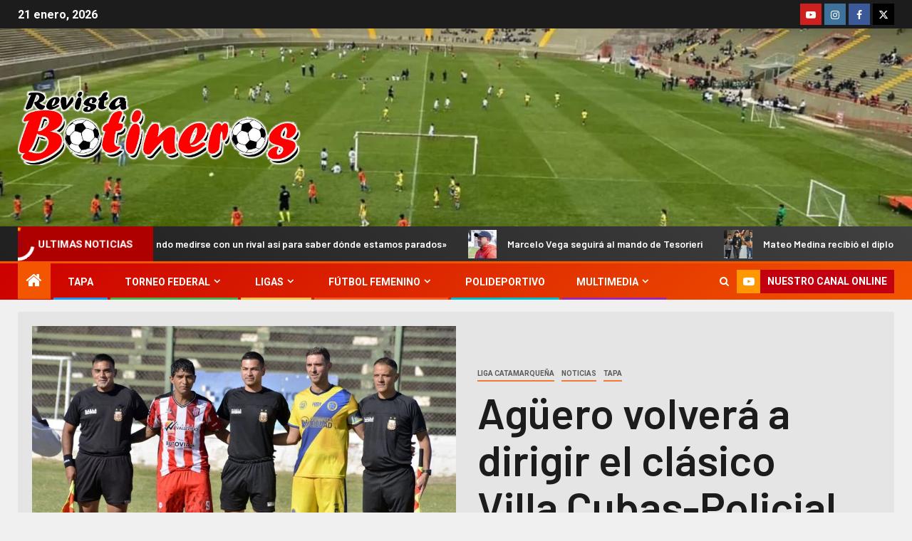

--- FILE ---
content_type: text/html; charset=UTF-8
request_url: https://revistabotineros.com/noticias/aguero-volvera-a-dirigir-el-clasico-villa-cubas-policial/
body_size: 26344
content:
    <!doctype html>
<html lang="es">
    <head>
        <meta charset="UTF-8">
        <meta name="viewport" content="width=device-width, initial-scale=1">
        <link rel="profile" href="http://gmpg.org/xfn/11">

        <title>Agüero volverá a dirigir el clásico Villa Cubas-Policial &#8211; Botineros</title>
<meta name='robots' content='max-image-preview:large' />

<!-- Open Graph Meta Tags generated by Blog2Social 873 - https://www.blog2social.com -->
<meta property="og:title" content="Agüero volverá a dirigir el clásico Villa Cubas-Policial"/>
<meta property="og:description" content="Un premio a un buen árbitro que hizo una buena actuación en la temporada, se trata de Andrés Agüero que será el encargado de impartir justicia en el Villa "/>
<meta property="og:url" content="/noticias/aguero-volvera-a-dirigir-el-clasico-villa-cubas-policial/"/>
<meta property="og:image" content="https://revistabotineros.com/wp-content/uploads/2022/07/policial-villa-cubas-andres-aguero-2022-sacco-vica-lujan.jpg"/>
<meta property="og:image:width" content="816" />
<meta property="og:image:height" content="540" />
<meta property="og:type" content="article"/>
<meta property="og:article:published_time" content="2022-07-10 13:07:06"/>
<meta property="og:article:modified_time" content="2022-07-10 13:07:06"/>
<!-- Open Graph Meta Tags generated by Blog2Social 873 - https://www.blog2social.com -->

<!-- Twitter Card generated by Blog2Social 873 - https://www.blog2social.com -->
<meta name="twitter:card" content="summary">
<meta name="twitter:title" content="Agüero volverá a dirigir el clásico Villa Cubas-Policial"/>
<meta name="twitter:description" content="Un premio a un buen árbitro que hizo una buena actuación en la temporada, se trata de Andrés Agüero que será el encargado de impartir justicia en el Villa "/>
<meta name="twitter:image" content="https://revistabotineros.com/wp-content/uploads/2022/07/policial-villa-cubas-andres-aguero-2022-sacco-vica-lujan.jpg"/>
<!-- Twitter Card generated by Blog2Social 873 - https://www.blog2social.com -->
<meta name="author" content="c1541387"/>
<link rel='dns-prefetch' href='//fonts.googleapis.com' />
<link rel="alternate" type="application/rss+xml" title="Botineros &raquo; Feed" href="https://revistabotineros.com/feed/" />
<link rel="alternate" type="application/rss+xml" title="Botineros &raquo; Feed de los comentarios" href="https://revistabotineros.com/comments/feed/" />
<link rel="alternate" title="oEmbed (JSON)" type="application/json+oembed" href="https://revistabotineros.com/wp-json/oembed/1.0/embed?url=https%3A%2F%2Frevistabotineros.com%2Fnoticias%2Faguero-volvera-a-dirigir-el-clasico-villa-cubas-policial%2F" />
<link rel="alternate" title="oEmbed (XML)" type="text/xml+oembed" href="https://revistabotineros.com/wp-json/oembed/1.0/embed?url=https%3A%2F%2Frevistabotineros.com%2Fnoticias%2Faguero-volvera-a-dirigir-el-clasico-villa-cubas-policial%2F&#038;format=xml" />
<style id='wp-img-auto-sizes-contain-inline-css' type='text/css'>
img:is([sizes=auto i],[sizes^="auto," i]){contain-intrinsic-size:3000px 1500px}
/*# sourceURL=wp-img-auto-sizes-contain-inline-css */
</style>

<style id='wp-emoji-styles-inline-css' type='text/css'>

	img.wp-smiley, img.emoji {
		display: inline !important;
		border: none !important;
		box-shadow: none !important;
		height: 1em !important;
		width: 1em !important;
		margin: 0 0.07em !important;
		vertical-align: -0.1em !important;
		background: none !important;
		padding: 0 !important;
	}
/*# sourceURL=wp-emoji-styles-inline-css */
</style>
<link rel='stylesheet' id='wp-block-library-css' href='https://revistabotineros.com/wp-includes/css/dist/block-library/style.min.css?ver=6.9' type='text/css' media='all' />
<style id='wp-block-library-theme-inline-css' type='text/css'>
.wp-block-audio :where(figcaption){color:#555;font-size:13px;text-align:center}.is-dark-theme .wp-block-audio :where(figcaption){color:#ffffffa6}.wp-block-audio{margin:0 0 1em}.wp-block-code{border:1px solid #ccc;border-radius:4px;font-family:Menlo,Consolas,monaco,monospace;padding:.8em 1em}.wp-block-embed :where(figcaption){color:#555;font-size:13px;text-align:center}.is-dark-theme .wp-block-embed :where(figcaption){color:#ffffffa6}.wp-block-embed{margin:0 0 1em}.blocks-gallery-caption{color:#555;font-size:13px;text-align:center}.is-dark-theme .blocks-gallery-caption{color:#ffffffa6}:root :where(.wp-block-image figcaption){color:#555;font-size:13px;text-align:center}.is-dark-theme :root :where(.wp-block-image figcaption){color:#ffffffa6}.wp-block-image{margin:0 0 1em}.wp-block-pullquote{border-bottom:4px solid;border-top:4px solid;color:currentColor;margin-bottom:1.75em}.wp-block-pullquote :where(cite),.wp-block-pullquote :where(footer),.wp-block-pullquote__citation{color:currentColor;font-size:.8125em;font-style:normal;text-transform:uppercase}.wp-block-quote{border-left:.25em solid;margin:0 0 1.75em;padding-left:1em}.wp-block-quote cite,.wp-block-quote footer{color:currentColor;font-size:.8125em;font-style:normal;position:relative}.wp-block-quote:where(.has-text-align-right){border-left:none;border-right:.25em solid;padding-left:0;padding-right:1em}.wp-block-quote:where(.has-text-align-center){border:none;padding-left:0}.wp-block-quote.is-large,.wp-block-quote.is-style-large,.wp-block-quote:where(.is-style-plain){border:none}.wp-block-search .wp-block-search__label{font-weight:700}.wp-block-search__button{border:1px solid #ccc;padding:.375em .625em}:where(.wp-block-group.has-background){padding:1.25em 2.375em}.wp-block-separator.has-css-opacity{opacity:.4}.wp-block-separator{border:none;border-bottom:2px solid;margin-left:auto;margin-right:auto}.wp-block-separator.has-alpha-channel-opacity{opacity:1}.wp-block-separator:not(.is-style-wide):not(.is-style-dots){width:100px}.wp-block-separator.has-background:not(.is-style-dots){border-bottom:none;height:1px}.wp-block-separator.has-background:not(.is-style-wide):not(.is-style-dots){height:2px}.wp-block-table{margin:0 0 1em}.wp-block-table td,.wp-block-table th{word-break:normal}.wp-block-table :where(figcaption){color:#555;font-size:13px;text-align:center}.is-dark-theme .wp-block-table :where(figcaption){color:#ffffffa6}.wp-block-video :where(figcaption){color:#555;font-size:13px;text-align:center}.is-dark-theme .wp-block-video :where(figcaption){color:#ffffffa6}.wp-block-video{margin:0 0 1em}:root :where(.wp-block-template-part.has-background){margin-bottom:0;margin-top:0;padding:1.25em 2.375em}
/*# sourceURL=/wp-includes/css/dist/block-library/theme.min.css */
</style>
<style id='global-styles-inline-css' type='text/css'>
:root{--wp--preset--aspect-ratio--square: 1;--wp--preset--aspect-ratio--4-3: 4/3;--wp--preset--aspect-ratio--3-4: 3/4;--wp--preset--aspect-ratio--3-2: 3/2;--wp--preset--aspect-ratio--2-3: 2/3;--wp--preset--aspect-ratio--16-9: 16/9;--wp--preset--aspect-ratio--9-16: 9/16;--wp--preset--color--black: #000000;--wp--preset--color--cyan-bluish-gray: #abb8c3;--wp--preset--color--white: #ffffff;--wp--preset--color--pale-pink: #f78da7;--wp--preset--color--vivid-red: #cf2e2e;--wp--preset--color--luminous-vivid-orange: #ff6900;--wp--preset--color--luminous-vivid-amber: #fcb900;--wp--preset--color--light-green-cyan: #7bdcb5;--wp--preset--color--vivid-green-cyan: #00d084;--wp--preset--color--pale-cyan-blue: #8ed1fc;--wp--preset--color--vivid-cyan-blue: #0693e3;--wp--preset--color--vivid-purple: #9b51e0;--wp--preset--gradient--vivid-cyan-blue-to-vivid-purple: linear-gradient(135deg,rgb(6,147,227) 0%,rgb(155,81,224) 100%);--wp--preset--gradient--light-green-cyan-to-vivid-green-cyan: linear-gradient(135deg,rgb(122,220,180) 0%,rgb(0,208,130) 100%);--wp--preset--gradient--luminous-vivid-amber-to-luminous-vivid-orange: linear-gradient(135deg,rgb(252,185,0) 0%,rgb(255,105,0) 100%);--wp--preset--gradient--luminous-vivid-orange-to-vivid-red: linear-gradient(135deg,rgb(255,105,0) 0%,rgb(207,46,46) 100%);--wp--preset--gradient--very-light-gray-to-cyan-bluish-gray: linear-gradient(135deg,rgb(238,238,238) 0%,rgb(169,184,195) 100%);--wp--preset--gradient--cool-to-warm-spectrum: linear-gradient(135deg,rgb(74,234,220) 0%,rgb(151,120,209) 20%,rgb(207,42,186) 40%,rgb(238,44,130) 60%,rgb(251,105,98) 80%,rgb(254,248,76) 100%);--wp--preset--gradient--blush-light-purple: linear-gradient(135deg,rgb(255,206,236) 0%,rgb(152,150,240) 100%);--wp--preset--gradient--blush-bordeaux: linear-gradient(135deg,rgb(254,205,165) 0%,rgb(254,45,45) 50%,rgb(107,0,62) 100%);--wp--preset--gradient--luminous-dusk: linear-gradient(135deg,rgb(255,203,112) 0%,rgb(199,81,192) 50%,rgb(65,88,208) 100%);--wp--preset--gradient--pale-ocean: linear-gradient(135deg,rgb(255,245,203) 0%,rgb(182,227,212) 50%,rgb(51,167,181) 100%);--wp--preset--gradient--electric-grass: linear-gradient(135deg,rgb(202,248,128) 0%,rgb(113,206,126) 100%);--wp--preset--gradient--midnight: linear-gradient(135deg,rgb(2,3,129) 0%,rgb(40,116,252) 100%);--wp--preset--font-size--small: 13px;--wp--preset--font-size--medium: 20px;--wp--preset--font-size--large: 36px;--wp--preset--font-size--x-large: 42px;--wp--preset--spacing--20: 0.44rem;--wp--preset--spacing--30: 0.67rem;--wp--preset--spacing--40: 1rem;--wp--preset--spacing--50: 1.5rem;--wp--preset--spacing--60: 2.25rem;--wp--preset--spacing--70: 3.38rem;--wp--preset--spacing--80: 5.06rem;--wp--preset--shadow--natural: 6px 6px 9px rgba(0, 0, 0, 0.2);--wp--preset--shadow--deep: 12px 12px 50px rgba(0, 0, 0, 0.4);--wp--preset--shadow--sharp: 6px 6px 0px rgba(0, 0, 0, 0.2);--wp--preset--shadow--outlined: 6px 6px 0px -3px rgb(255, 255, 255), 6px 6px rgb(0, 0, 0);--wp--preset--shadow--crisp: 6px 6px 0px rgb(0, 0, 0);}:root { --wp--style--global--content-size: 805px;--wp--style--global--wide-size: 1500px; }:where(body) { margin: 0; }.wp-site-blocks > .alignleft { float: left; margin-right: 2em; }.wp-site-blocks > .alignright { float: right; margin-left: 2em; }.wp-site-blocks > .aligncenter { justify-content: center; margin-left: auto; margin-right: auto; }:where(.wp-site-blocks) > * { margin-block-start: 24px; margin-block-end: 0; }:where(.wp-site-blocks) > :first-child { margin-block-start: 0; }:where(.wp-site-blocks) > :last-child { margin-block-end: 0; }:root { --wp--style--block-gap: 24px; }:root :where(.is-layout-flow) > :first-child{margin-block-start: 0;}:root :where(.is-layout-flow) > :last-child{margin-block-end: 0;}:root :where(.is-layout-flow) > *{margin-block-start: 24px;margin-block-end: 0;}:root :where(.is-layout-constrained) > :first-child{margin-block-start: 0;}:root :where(.is-layout-constrained) > :last-child{margin-block-end: 0;}:root :where(.is-layout-constrained) > *{margin-block-start: 24px;margin-block-end: 0;}:root :where(.is-layout-flex){gap: 24px;}:root :where(.is-layout-grid){gap: 24px;}.is-layout-flow > .alignleft{float: left;margin-inline-start: 0;margin-inline-end: 2em;}.is-layout-flow > .alignright{float: right;margin-inline-start: 2em;margin-inline-end: 0;}.is-layout-flow > .aligncenter{margin-left: auto !important;margin-right: auto !important;}.is-layout-constrained > .alignleft{float: left;margin-inline-start: 0;margin-inline-end: 2em;}.is-layout-constrained > .alignright{float: right;margin-inline-start: 2em;margin-inline-end: 0;}.is-layout-constrained > .aligncenter{margin-left: auto !important;margin-right: auto !important;}.is-layout-constrained > :where(:not(.alignleft):not(.alignright):not(.alignfull)){max-width: var(--wp--style--global--content-size);margin-left: auto !important;margin-right: auto !important;}.is-layout-constrained > .alignwide{max-width: var(--wp--style--global--wide-size);}body .is-layout-flex{display: flex;}.is-layout-flex{flex-wrap: wrap;align-items: center;}.is-layout-flex > :is(*, div){margin: 0;}body .is-layout-grid{display: grid;}.is-layout-grid > :is(*, div){margin: 0;}body{padding-top: 0px;padding-right: 0px;padding-bottom: 0px;padding-left: 0px;}a:where(:not(.wp-element-button)){text-decoration: none;}:root :where(.wp-element-button, .wp-block-button__link){background-color: #32373c;border-width: 0;color: #fff;font-family: inherit;font-size: inherit;font-style: inherit;font-weight: inherit;letter-spacing: inherit;line-height: inherit;padding-top: calc(0.667em + 2px);padding-right: calc(1.333em + 2px);padding-bottom: calc(0.667em + 2px);padding-left: calc(1.333em + 2px);text-decoration: none;text-transform: inherit;}.has-black-color{color: var(--wp--preset--color--black) !important;}.has-cyan-bluish-gray-color{color: var(--wp--preset--color--cyan-bluish-gray) !important;}.has-white-color{color: var(--wp--preset--color--white) !important;}.has-pale-pink-color{color: var(--wp--preset--color--pale-pink) !important;}.has-vivid-red-color{color: var(--wp--preset--color--vivid-red) !important;}.has-luminous-vivid-orange-color{color: var(--wp--preset--color--luminous-vivid-orange) !important;}.has-luminous-vivid-amber-color{color: var(--wp--preset--color--luminous-vivid-amber) !important;}.has-light-green-cyan-color{color: var(--wp--preset--color--light-green-cyan) !important;}.has-vivid-green-cyan-color{color: var(--wp--preset--color--vivid-green-cyan) !important;}.has-pale-cyan-blue-color{color: var(--wp--preset--color--pale-cyan-blue) !important;}.has-vivid-cyan-blue-color{color: var(--wp--preset--color--vivid-cyan-blue) !important;}.has-vivid-purple-color{color: var(--wp--preset--color--vivid-purple) !important;}.has-black-background-color{background-color: var(--wp--preset--color--black) !important;}.has-cyan-bluish-gray-background-color{background-color: var(--wp--preset--color--cyan-bluish-gray) !important;}.has-white-background-color{background-color: var(--wp--preset--color--white) !important;}.has-pale-pink-background-color{background-color: var(--wp--preset--color--pale-pink) !important;}.has-vivid-red-background-color{background-color: var(--wp--preset--color--vivid-red) !important;}.has-luminous-vivid-orange-background-color{background-color: var(--wp--preset--color--luminous-vivid-orange) !important;}.has-luminous-vivid-amber-background-color{background-color: var(--wp--preset--color--luminous-vivid-amber) !important;}.has-light-green-cyan-background-color{background-color: var(--wp--preset--color--light-green-cyan) !important;}.has-vivid-green-cyan-background-color{background-color: var(--wp--preset--color--vivid-green-cyan) !important;}.has-pale-cyan-blue-background-color{background-color: var(--wp--preset--color--pale-cyan-blue) !important;}.has-vivid-cyan-blue-background-color{background-color: var(--wp--preset--color--vivid-cyan-blue) !important;}.has-vivid-purple-background-color{background-color: var(--wp--preset--color--vivid-purple) !important;}.has-black-border-color{border-color: var(--wp--preset--color--black) !important;}.has-cyan-bluish-gray-border-color{border-color: var(--wp--preset--color--cyan-bluish-gray) !important;}.has-white-border-color{border-color: var(--wp--preset--color--white) !important;}.has-pale-pink-border-color{border-color: var(--wp--preset--color--pale-pink) !important;}.has-vivid-red-border-color{border-color: var(--wp--preset--color--vivid-red) !important;}.has-luminous-vivid-orange-border-color{border-color: var(--wp--preset--color--luminous-vivid-orange) !important;}.has-luminous-vivid-amber-border-color{border-color: var(--wp--preset--color--luminous-vivid-amber) !important;}.has-light-green-cyan-border-color{border-color: var(--wp--preset--color--light-green-cyan) !important;}.has-vivid-green-cyan-border-color{border-color: var(--wp--preset--color--vivid-green-cyan) !important;}.has-pale-cyan-blue-border-color{border-color: var(--wp--preset--color--pale-cyan-blue) !important;}.has-vivid-cyan-blue-border-color{border-color: var(--wp--preset--color--vivid-cyan-blue) !important;}.has-vivid-purple-border-color{border-color: var(--wp--preset--color--vivid-purple) !important;}.has-vivid-cyan-blue-to-vivid-purple-gradient-background{background: var(--wp--preset--gradient--vivid-cyan-blue-to-vivid-purple) !important;}.has-light-green-cyan-to-vivid-green-cyan-gradient-background{background: var(--wp--preset--gradient--light-green-cyan-to-vivid-green-cyan) !important;}.has-luminous-vivid-amber-to-luminous-vivid-orange-gradient-background{background: var(--wp--preset--gradient--luminous-vivid-amber-to-luminous-vivid-orange) !important;}.has-luminous-vivid-orange-to-vivid-red-gradient-background{background: var(--wp--preset--gradient--luminous-vivid-orange-to-vivid-red) !important;}.has-very-light-gray-to-cyan-bluish-gray-gradient-background{background: var(--wp--preset--gradient--very-light-gray-to-cyan-bluish-gray) !important;}.has-cool-to-warm-spectrum-gradient-background{background: var(--wp--preset--gradient--cool-to-warm-spectrum) !important;}.has-blush-light-purple-gradient-background{background: var(--wp--preset--gradient--blush-light-purple) !important;}.has-blush-bordeaux-gradient-background{background: var(--wp--preset--gradient--blush-bordeaux) !important;}.has-luminous-dusk-gradient-background{background: var(--wp--preset--gradient--luminous-dusk) !important;}.has-pale-ocean-gradient-background{background: var(--wp--preset--gradient--pale-ocean) !important;}.has-electric-grass-gradient-background{background: var(--wp--preset--gradient--electric-grass) !important;}.has-midnight-gradient-background{background: var(--wp--preset--gradient--midnight) !important;}.has-small-font-size{font-size: var(--wp--preset--font-size--small) !important;}.has-medium-font-size{font-size: var(--wp--preset--font-size--medium) !important;}.has-large-font-size{font-size: var(--wp--preset--font-size--large) !important;}.has-x-large-font-size{font-size: var(--wp--preset--font-size--x-large) !important;}
:root :where(.wp-block-pullquote){font-size: 1.5em;line-height: 1.6;}
/*# sourceURL=global-styles-inline-css */
</style>
<link rel='stylesheet' id='aft-icons-css' href='https://revistabotineros.com/wp-content/themes/newsever-pro/assets/icons/style.css?ver=6.9' type='text/css' media='all' />
<link rel='stylesheet' id='bootstrap-css' href='https://revistabotineros.com/wp-content/themes/newsever-pro/assets/bootstrap/css/bootstrap.min.css?ver=6.9' type='text/css' media='all' />
<link rel='stylesheet' id='slick-css-css' href='https://revistabotineros.com/wp-content/themes/newsever-pro/assets/slick/css/slick.min.css?ver=6.9' type='text/css' media='all' />
<link rel='stylesheet' id='sidr-css' href='https://revistabotineros.com/wp-content/themes/newsever-pro/assets/sidr/css/jquery.sidr.dark.css?ver=6.9' type='text/css' media='all' />
<link rel='stylesheet' id='magnific-popup-css' href='https://revistabotineros.com/wp-content/themes/newsever-pro/assets/magnific-popup/magnific-popup.css?ver=6.9' type='text/css' media='all' />
<link rel='stylesheet' id='newsever-google-fonts-css' href='https://fonts.googleapis.com/css?family=Roboto:100,300,400,500,700|Barlow:ital,wght@0,400;0,500;0,600;0,700;0,800;0,900;1,300;1,400;1,500;1,600;1,700;1,800|Barlow%20Semi%20Condensed:ital,wght@0,300;0,400;0,500;0,600;0,700;1,300;1,400;1,500;1,600;1,700&#038;subset=latin,latin-ext' type='text/css' media='all' />
<link rel='stylesheet' id='newsever-style-css' href='https://revistabotineros.com/wp-content/themes/newsever-pro/style.css?ver=3.6.3' type='text/css' media='all' />
<style id='newsever-style-inline-css' type='text/css'>


                body a,
        body a:visited{
        color: #404040        }
    
                body.aft-default-mode .entry-content .wp-block-group ul.wp-block-archives li a, 
        body.aft-default-mode .entry-content .wp-block-group ul.wp-block-categories li a, 
        body.aft-default-mode .entry-content .wp-block-group ul.wp-block-categories__list li a,
        body.aft-default-mode .entry-content .wp-block-group .wp-block-latest-posts.wp-block-latest-posts__list li a,
        body.aft-default-mode .entry-content .wp-block-latest-comments li.wp-block-latest-comments__comment a:not(has-text-color),
        body.aft-default-mode .wp-block-group ul.wp-block-archives li a, 
        body.aft-default-mode .wp-block-group ul.wp-block-categories li a, 
        body.aft-default-mode .wp-block-group ul.wp-block-categories__list li a,
        body.aft-default-mode .wp-block-group .wp-block-latest-posts.wp-block-latest-posts__list li a,
        body.aft-default-mode .wp-block-latest-comments li a,
        body.aft-default-mode .site-footer .aft-widget-background-dim .header-after1 span,
        body.aft-default-mode .site-footer .aft-widget-background-dim .widget-title span,
        body.aft-default-mode .site-footer .aft-widget-background-dim .color-pad .read-title h4 a,
        body.aft-default-mode .site-footer .aft-widget-background-dim .color-pad .entry-meta span a,
        body.aft-default-mode .site-footer .aft-widget-background-dim .color-pad .entry-meta span,
        body.aft-default-mode .site-footer .aft-widget-background-dim .color-pad,
        body.aft-default-mode blockquote:before,
        body.aft-default-mode .newsever-pagination .nav-links .page-numbers,
        body.aft-default-mode.single-post .entry-content-wrap.read-single .post-meta-detail .min-read,
        body.aft-default-mode .main-navigation ul.children li a,
        body.aft-default-mode .main-navigation ul .sub-menu li a,
        body.aft-default-mode .read-details .entry-meta span a,
        body.aft-default-mode .read-details .entry-meta span,
        body.aft-default-mode h4.af-author-display-name,
        body.aft-default-mode #wp-calendar caption,
        body.aft-default-mode.single-post .post-meta-share-wrapper .post-meta-detail .min-read,
        body.aft-default-mode ul.trail-items li a,
        body.aft-default-mode {
        color: #4a4a4a;
        }


    
                body.aft-light-mode .is-style-fill a.wp-block-button__link:not(.has-text-color), 
        body.aft-dark-mode .is-style-fill a.wp-block-button__link:not(.has-text-color), 
        body.aft-default-mode .is-style-fill a.wp-block-button__link:not(.has-text-color),
        body.aft-dark-mode input[type="submit"],
        body .aft-home-icon a,
        body .entry-header-details .af-post-format i:after,
        body.aft-default-mode .newsever-pagination .nav-links .page-numbers.current,
        body #scroll-up,
        body  input[type="reset"],
        body  input[type="submit"],
        body  input[type="button"],
        .wp-block-search__button,
        body.aft-dark-mode button, 
        body.aft-dark-mode input[type="button"], 
        body.aft-dark-mode input[type="reset"], 
        body.aft-dark-mode input[type="submit"],
        body .inner-suscribe input[type=submit],
        body .wp-block-search__label::after,
        body .wp-block-group .wp-block-heading::after,
        body  .widget-title .header-after::before,
        body.aft-default-mode .inner-suscribe input[type=submit],
        body  .af-trending-news-part .trending-post-items,
        body  .trending-posts-vertical .trending-post-items,
        body .newsever_tabbed_posts_widget .nav-tabs > li.active > a:hover,
        body .newsever_tabbed_posts_widget .nav-tabs > li.active > a,
        body  .aft-main-banner-section .aft-trending-latest-popular .nav-tabs>li.active,
        body .header-style1 .header-right-part > div.custom-menu-link > a,
        body .aft-popular-taxonomies-lists ul li a span.tag-count,
        body .aft-widget-background-secondary-background.widget:not(.solid-border):not(.dashed-border) .widget-block,
        body .aft-home-icon {
        background-color: #f25600;
        }

        body.aft-light-mode .is-style-outline a.wp-block-button__link:not(.has-text-color), 
        body.aft-dark-mode .is-style-outline a.wp-block-button__link:not(.has-text-color), 
        body.aft-default-mode .is-style-outline a.wp-block-button__link:not(.has-text-color),
        body.aft-default-mode .author-links a,
        body.aft-default-mode .entry-content > ul a,
        body.aft-default-mode .entry-content > ol a,
        body.aft-default-mode .entry-content > p a,
        .aft-default-mode .entry-content > [class*="wp-block-"] a:not(.has-text-color),
        body.aft-default-mode  .sticky .read-title h4 a:before {
        color: #f25600;
        }

        body .spinnerhalf::after{
        border-top-color:  #f25600;
        border-left-color: #f25600;
        }

        body .post-excerpt {
        border-left-color: #f25600;
        }

        body .widget-title .header-after::before,
        body .newsever_tabbed_posts_widget .nav-tabs > li.active > a:hover,
        body .newsever_tabbed_posts_widget .nav-tabs > li.active > a,
        body.aft-dark-mode .read-img .min-read-post-comment:after,
        body.aft-default-mode .read-img .min-read-post-comment:after{
        border-top-color: #f25600;
        }

        body .af-fancy-spinner .af-ring:nth-child(1){
        border-right-color: #f25600;
        }

        body.aft-light-mode .is-style-outline a.wp-block-button__link:not(.has-text-color), 
        body.aft-dark-mode .is-style-outline a.wp-block-button__link:not(.has-text-color), 
        body.aft-default-mode .is-style-outline a.wp-block-button__link:not(.has-text-color),
        body.aft-light-mode .aft-widget-background-secondary-background.widget.dashed-border .widget-block,
        body.aft-light-mode .aft-widget-background-secondary-background.widget.solid-border .widget-block,
        body.aft-dark-mode .aft-widget-background-secondary-background.widget.dashed-border .widget-block,
        body.aft-default-mode .aft-widget-background-secondary-background.widget.dashed-border .widget-block,
        body.aft-dark-mode .aft-widget-background-secondary-background.widget.solid-border .widget-block,
        body.aft-default-mode .aft-widget-background-secondary-background.widget.solid-border .widget-block,
        .af-banner-slider-thumbnail.vertical .slick-current .read-single,
        body.aft-default-mode .newsever-pagination .nav-links .page-numbers,
        body .af-sp-wave:after,
        body .bottom-bar{
        border-color: #f25600;
        }
        body.rtl .af-banner-slider-thumbnail.vertical .slick-current .read-single {
        border-color: #f25600 !important;
        }


    
                body.aft-light-mode .is-style-fill a.wp-block-button__link:not(.has-text-color), 
        body.aft-dark-mode .is-style-fill a.wp-block-button__link:not(.has-text-color), 
        body.aft-default-mode .is-style-fill a.wp-block-button__link:not(.has-text-color),
        body .banner-carousel-slider .read-single .read-details .entry-meta span a,
        body .banner-carousel-slider .read-single .read-details .entry-meta span,
        body .banner-carousel-slider .read-single .read-details .read-title h4 a,
        body .banner-carousel-slider .read-single .read-details,
        body.single-post span.min-read-post-format .af-post-format i,
        body.single-post:not(.aft-single-full-header) .entry-header span.min-read-post-format .af-post-format i,
        body.aft-default-mode .newsever-pagination .nav-links .page-numbers.current,
        body.aft-light-mode .aft-widget-background-secondary-background.newsever_tabbed_posts_widget:not(.solid-border):not(.dashed-border) .nav-tabs > li.active > a:hover,
        body.aft-light-mode .aft-widget-background-secondary-background.newsever_tabbed_posts_widget:not(.solid-border):not(.dashed-border) .nav-tabs > li > a,
        body.aft-default-mode .aft-widget-background-secondary-background.widget:not(.solid-border):not(.dashed-border) h4.af-author-display-name,
        body.aft-light-mode .aft-widget-background-secondary-background.widget:not(.solid-border):not(.dashed-border) h4.af-author-display-name,
        body .aft-widget-background-secondary-background:not(.solid-border):not(.dashed-border) .trending-posts-vertical .trending-no,
        body .aft-widget-background-secondary-background.widget:not(.solid-border):not(.dashed-border),
        body .aft-widget-background-secondary-background.widget:not(.solid-border):not(.dashed-border) .entry-meta span,
        body .aft-widget-background-secondary-background.widget:not(.solid-border):not(.dashed-border) .entry-meta span a,
        body .aft-widget-background-secondary-background:not(.solid-border):not(.dashed-border) .read-title h4 a,
        body .aft-widget-background-secondary-background.widget:not(.solid-border):not(.dashed-border) .widget-block,
        body .aft-popular-taxonomies-lists ul li a span.tag-count,
        body .header-style1 .header-right-part > div.custom-menu-link > a,
        body .trending-posts-vertical .trending-post-items,
        body .af-trending-news-part .trending-post-items,
        body .trending-posts-vertical .trending-no,
        body .widget-title .header-after::before,
        body .newsever_tabbed_posts_widget .nav-tabs > li.active > a:hover,
        body .newsever_tabbed_posts_widget .nav-tabs > li.active > a,
        body.aft-default-mode .newsever-pagination .nav-links .page-numbers.current,
        body #scroll-up,
        body input[type="reset"],
        body input[type="submit"],
        body input[type="button"],
        body.aft-light-mode .aft-home-icon a,
        .wp-block-search__button,
        .wp-block-search__button svg,
        body.aft-dark-mode button, 
        body.aft-dark-mode input[type="button"], 
        body.aft-dark-mode input[type="reset"], 
        body.aft-dark-mode input[type="submit"],
        body .inner-suscribe input[type=submit],
        body.aft-default-mode .aft-main-banner-section .aft-trending-latest-popular .nav-tabs>li.active,
        body .aft-home-icon a,
        body .aft-home-icon a:visited
        {
        color: #ffffff;
        }

        body.aft-light-mode .aft-widget-background-secondary-background.widget:not(.solid-border):not(.dashed-border) .widget-block a.newsever-categories,
        body.aft-dark-mode .aft-widget-background-secondary-background.widget:not(.solid-border):not(.dashed-border) .widget-block a.newsever-categories,
        body.aft-default-mode .aft-widget-background-secondary-background.widget:not(.solid-border):not(.dashed-border) .widget-block a.newsever-categories {
        border-color: #ffffff;
        }

        body.aft-light-mode .site-footer .aft-widget-background-secondary-background:not(.solid-border):not(.dashed-border) .read-details:not(.af-category-inside-img) a.newsever-categories ,
        body.aft-dark-mode .site-footer .aft-widget-background-secondary-background:not(.solid-border):not(.dashed-border) .read-details:not(.af-category-inside-img) a.newsever-categories ,
        body.aft-default-mode .site-footer .aft-widget-background-secondary-background:not(.solid-border):not(.dashed-border) .read-details:not(.af-category-inside-img) a.newsever-categories ,
        body.aft-light-mode .aft-widget-background-secondary-background:not(.solid-border):not(.dashed-border) .read-details:not(.af-category-inside-img) a.newsever-categories ,
        body.aft-dark-mode .aft-widget-background-secondary-background:not(.solid-border):not(.dashed-border) .read-details:not(.af-category-inside-img) a.newsever-categories ,
        body.aft-default-mode .aft-widget-background-secondary-background:not(.solid-border):not(.dashed-border) .read-details:not(.af-category-inside-img) a.newsever-categories {
        color: #ffffff ;
        }

    
        
        body.aft-default-mode .color-pad .read-title h4 a,
        <!-- body.aft-light-mode .color-pad .read-title h4 a, -->
        body.aft-default-mode #sidr .widget > ul > li a,
        body.aft-default-mode .sidebar-area .widget > ul > li a
        {
        color: #1c1c1c;
        }
    

                body.aft-default-mode .af-container-block-wrapper{
        background-color: #e5e5e5;
        }
    
        
        body.aft-default-mode .banner-exclusive-posts-wrapper,
        body.aft-default-mode .aft-main-banner-section,
        body.aft-default-mode #tertiary

        {

        background: #202020;
        background-image: -moz-linear-gradient(45deg, #202020, #404040);
        background-image: -o-linear-gradient(45deg, #202020, #404040);
        background-image: -webkit-linear-gradient(45deg, #202020, #404040);
        background-image: linear-gradient(45deg, #202020, #404040);

        }
    
        

        body.aft-default-mode .main-banner-widget-wrapper .read-details .entry-meta span a,
        body.aft-default-mode .main-banner-widget-wrapper .read-details .entry-meta span,

        body.aft-default-mode .main-banner-widget-wrapper .entry-meta a,
        body.aft-default-mode .main-banner-widget-wrapper .entry-meta a:visited,
        body.aft-default-mode .main-banner-widget-wrapper .read-title h4 a,
        body.aft-default-mode .main-banner-widget-wrapper .color-pad .read-title h4 a,
        body.aft-default-mode .main-banner-widget-wrapper .read-details .entry-meta span,


        body.aft-default-mode .exclusive-posts .marquee a,
        body.aft-default-mode .af-trending-news-part .entry-meta span,
        body.aft-default-mode .af-trending-news-part .entry-meta span a,
        body.aft-default-mode .af-trending-news-part .read-title h4 a,
        body.aft-default-mode .banner-carousel-slider .read-single .read-details .read-title h4 a,
        body.aft-default-mode .banner-carousel-slider .read-single .read-details,
        body.aft-default-mode .banner-carousel-slider .read-single .read-details .read-categories:not(.af-category-inside-img) .entry-meta span a,
        body.aft-default-mode .banner-carousel-slider .read-single .read-details .read-categories:not(.af-category-inside-img) .entry-meta span,
        body.aft-default-mode .aft-main-banner-wrapper .read-single.color-pad .cat-links li a,
        body.aft-default-mode .main-banner-widget-wrapper .cat-links li a,
        body.aft-default-mode #tertiary .read-categories:not(.af-category-inside-img) .cat-links li a,

        body.aft-default-mode .banner-carousel-slider.title-under-image .read-single .read-title h4 a,
        body.aft-default-mode .aft-main-banner-section .widget-title,
        body.aft-default-mode .aft-main-banner-section  .header-after1,

        body.aft-default-mode #tertiary .aft-widget-background-secondary-background.solid-border.newsever_tabbed_posts_widget .nav-tabs > li.active > a:hover,
        body.aft-default-mode #tertiary .aft-widget-background-secondary-background.solid-border.newsever_tabbed_posts_widget .nav-tabs > li > a,
        body.aft-default-mode #tertiary .aft-widget-background-secondary-background.solid-border .trending-posts-vertical .trending-no,
        body.aft-default-mode #tertiary .widget-area.color-pad .aft-widget-background-secondary-background.solid-border.widget,
        body.aft-default-mode #tertiary .widget-area.color-pad .aft-widget-background-secondary-background.solid-border.widget .entry-meta span,
        body.aft-default-mode #tertiary .widget-area.color-pad .aft-widget-background-secondary-background.solid-border.widget .entry-meta span a,
        body.aft-default-mode #tertiary .aft-widget-background-secondary-background.solid-border .read-title h4 a,
        body.aft-default-mode #tertiary .aft-widget-background-secondary-background.solid-border h4.af-author-display-name,


        body.aft-default-mode #tertiary .aft-widget-background-secondary-background.dashed-border.newsever_tabbed_posts_widget .nav-tabs > li.active > a:hover,
        body.aft-default-mode #tertiary .aft-widget-background-secondary-background.dashed-border.newsever_tabbed_posts_widget .nav-tabs > li > a,
        body.aft-default-mode #tertiary .aft-widget-background-secondary-background.dashed-border .trending-posts-vertical .trending-no,
        body.aft-default-mode #tertiary .widget-area.color-pad .aft-widget-background-secondary-background.dashed-border.widget,
        body.aft-default-mode #tertiary .widget-area.color-pad .aft-widget-background-secondary-background.dashed-border.widget .entry-meta span,
        body.aft-default-mode #tertiary .widget-area.color-pad .aft-widget-background-secondary-background.dashed-border.widget .entry-meta span a,
        body.aft-default-mode #tertiary .aft-widget-background-secondary-background.dashed-border .read-title h4 a,
        body.aft-default-mode #tertiary .aft-widget-background-secondary-background.dashed-border h4.af-author-display-name,

        body.aft-default-mode #tertiary .aft-widget-background-dark.solid-border.newsever_tabbed_posts_widget .nav-tabs > li.active > a:hover,
        body.aft-default-mode #tertiary .aft-widget-background-dark.solid-border.newsever_tabbed_posts_widget .nav-tabs > li > a,
        body.aft-default-mode #tertiary .aft-widget-background-dark.solid-border .trending-posts-vertical .trending-no,
        body.aft-default-mode #tertiary .widget-area.color-pad .aft-widget-background-dark.solid-border.widget,
        body.aft-default-mode #tertiary .widget-area.color-pad .aft-widget-background-dark.solid-border.widget .entry-meta span,
        body.aft-default-mode #tertiary .widget-area.color-pad .aft-widget-background-dark.solid-border.widget .entry-meta span a,
        body.aft-default-mode #tertiary .aft-widget-background-dark.solid-border .read-title h4 a,
        body.aft-default-mode #tertiary .aft-widget-background-dark.solid-border h4.af-author-display-name,

        body.aft-default-mode .banner-carousel-slider .read-single .read-details .entry-meta span a,
        body.aft-default-mode .banner-carousel-slider .read-single .read-details .entry-meta span,
        body.aft-default-mode .banner-carousel-slider .read-single .read-details .read-title h4 a,
        body.aft-default-mode .banner-carousel-slider .read-single .read-details,


        body.aft-default-mode #tertiary .aft-widget-background-dark.dashed-border.newsever_tabbed_posts_widget .nav-tabs > li.active > a:hover,
        body.aft-default-mode #tertiary .aft-widget-background-dark.dashed-border.newsever_tabbed_posts_widget .nav-tabs > li > a,
        body.aft-default-mode #tertiary .aft-widget-background-dark.dashed-border .trending-posts-vertical .trending-no,
        body.aft-default-mode #tertiary .widget-area.color-pad .aft-widget-background-dark.dashed-border.widget,
        body.aft-default-mode #tertiary .widget-area.color-pad .aft-widget-background-dark.dashed-border.widget .entry-meta span,
        body.aft-default-mode #tertiary .widget-area.color-pad .aft-widget-background-dark.dashed-border.widget .entry-meta span a,
        body.aft-default-mode #tertiary .aft-widget-background-dark.dashed-border .read-title h4 a,
        body.aft-default-mode #tertiary .aft-widget-background-dark.dashed-border h4.af-author-display-name,


        body.aft-default-mode #tertiary .aft-widget-background-dim.newsever_tabbed_posts_widget .nav-tabs > li.active > a:hover,
        body.aft-default-mode #tertiary .aft-widget-background-dim.newsever_tabbed_posts_widget .nav-tabs > li > a,
        body.aft-default-mode #tertiary .aft-widget-background-dim .trending-posts-vertical .trending-no,
        body.aft-default-mode #tertiary .widget-area.color-pad .aft-widget-background-dim.widget,
        body.aft-default-mode #tertiary .widget-area.color-pad .aft-widget-background-dim.widget .entry-meta span,
        body.aft-default-mode #tertiary .widget-area.color-pad .aft-widget-background-dim.widget .entry-meta span a,
        body.aft-default-mode #tertiary .aft-widget-background-dim .read-title h4 a,

        body.aft-default-mode #tertiary .aft-widget-background-default.newsever_tabbed_posts_widget .nav-tabs > li.active > a:hover,
        body.aft-default-mode #tertiary .aft-widget-background-default.newsever_tabbed_posts_widget .nav-tabs > li > a,
        body.aft-default-mode #tertiary .aft-widget-background-default .trending-posts-vertical .trending-no,
        body.aft-default-mode #tertiary .widget-area.color-pad .aft-widget-background-default.widget,
        body.aft-default-mode #tertiary .widget-area.color-pad .aft-widget-background-default.widget .entry-meta span,
        body.aft-default-mode #tertiary .widget-area.color-pad .aft-widget-background-default.widget .entry-meta span a,
        body.aft-default-mode #tertiary .aft-widget-background-dim h4.af-author-display-name,
        body.aft-default-mode #tertiary .aft-widget-background-default h4.af-author-display-name,
        body.aft-default-mode #tertiary .aft-widget-background-default .color-pad .read-title h4 a,
        body.aft-default-mode #tertiary .widget-title,
        body.aft-default-mode #tertiary .header-after1{
        color: #ffffff;
        }

        body.aft-default-mode #tertiary .widget-title span:after,
        body.aft-default-mode #tertiary .header-after1 span:after {
        background-color: #ffffff;
        }

    
                body.aft-default-mode .header-style1:not(.header-layout-centered) .top-header {
        background-color: #1c1c1c;
        }
    
                body.aft-default-mode .header-style1 .top-header .af-secondary-menu a,
        body.aft-default-mode .header-style1:not(.header-layout-centered) .top-header .date-bar-left{
        color: #ffffff;
        }
        body.aft-default-mode .header-style1:not(.header-layout-centered) .top-header .offcanvas-menu span{
        background-color: #ffffff;
        }
        body.aft-default-mode .header-style1:not(.header-layout-centered) .top-header .offcanvas:hover .offcanvas-menu span.mbtn-bot,
        body.aft-default-mode .header-style1:not(.header-layout-centered) .top-header .offcanvas:hover .offcanvas-menu span.mbtn-top,
        body.aft-default-mode .header-style1:not(.header-layout-centered) .top-header .offcanvas-menu span.mbtn-top ,
        body.aft-default-mode .header-style1:not(.header-layout-centered) .top-header .offcanvas-menu span.mbtn-bot{
        border-color: #ffffff;
        }
    
                body .main-navigation ul li a,
        body a.search-icon:visited,
        body a.search-icon:hover,
        body a.search-icon:focus,
        body a.search-icon:active,
        body a.search-icon{
        color: #ffffff;
        }
        body .ham:before,
        body .ham:after,
        body .ham{
        background-color: #ffffff;
        }


    
                body .bottom-bar {

        background: #cc0000;
        background-image: -moz-linear-gradient(140deg, #cc0000, #f25600);
        background-image: -o-linear-gradient(140deg, #cc0000, #f25600);
        background-image: -webkit-linear-gradient(140deg, #cc0000, #f25600);
        background-image: linear-gradient(140deg, #cc0000, #f25600);

        }
    

                body.aft-dark-mode .main-navigation .menu-description ,
        body.aft-light-mode .main-navigation .menu-description ,
        body.aft-default-mode .main-navigation .menu-description {
        background-color: #202020;
        }
        body.aft-dark-mode .main-navigation .menu-description:after,
        body.aft-light-mode .main-navigation .menu-description:after,
        body.aft-default-mode .main-navigation .menu-description:after{
        border-top-color: #202020;
        }
    
                body.aft-dark-mode .main-navigation .menu-description ,
        body.aft-light-mode .main-navigation .menu-description ,
        body.aft-default-mode .main-navigation .menu-description {
        color: #ffffff;

        }

    

                body.aft-default-mode .page-title,
        body.aft-default-mode h1.entry-title,
        body.aft-default-mode .widget-title, body.aft-default-mode  .header-after1 {
        color: #1c1c1c;
        }

        body.aft-default-mode .widget-title span:after,
        body.aft-default-mode .header-after1 span:after{
        background-color: #1c1c1c;
        }
    

                body.single-post.aft-single-full-header .read-details .post-meta-detail .min-read,
        body.aft-default-mode.single-post.aft-single-full-header .entry-header .read-details, body.aft-default-mode.single-post.aft-single-full-header .entry-header .entry-meta span a, body.aft-default-mode.single-post.aft-single-full-header .entry-header .entry-meta span, body.aft-default-mode.single-post.aft-single-full-header .entry-header .read-details .entry-title,
        body.aft-default-mode.single-post.aft-single-full-header .entry-header .cat-links li a, body.aft-default-mode.single-post.aft-single-full-header .entry-header .entry-meta span a, body.aft-default-mode.single-post.aft-single-full-header .entry-header .entry-meta span, body.aft-default-mode.single-post.aft-single-full-header .entry-header .read-details .entry-title,
        body.aft-default-mode .site-footer .color-pad .big-grid .read-title h4 a ,

        body.aft-default-mode .big-grid .read-details .entry-meta span,
        body.aft-default-mode .sidebar-area .widget-area.color-pad .big-grid .read-details .entry-meta span,

        body.aft-default-mode .aft-widget-background-dim .big-grid .read-details .entry-meta span ,
        body.aft-default-mode .aft-widget-background-dark .big-grid .read-details .entry-meta span ,
        body.aft-default-mode .aft-widget-background-default .big-grid .read-details .entry-meta span ,
        body.aft-default-mode .aft-widget-background-secondary-background .big-grid .read-details .entry-meta span ,

        body.aft-dark-mode .sidebar-area .widget-area.color-pad .aft-widget-background-secondary-background.widget .big-grid .entry-meta span,
        body.aft-dark-mode .sidebar-area .widget-area.color-pad .aft-widget-background-secondary-background.widget .big-grid .entry-meta span a,

        body.aft-dark-mode .sidebar-area .widget-area.color-pad .aft-widget-background-dark.widget .big-grid .entry-meta span,
        body.aft-dark-mode .sidebar-area .widget-area.color-pad .aft-widget-background-dark.widget .big-grid .entry-meta span a,
        body .banner-carousel-slider.title-over-image .read-single .read-details .entry-meta span a,
        body .banner-carousel-slider.title-over-image .read-single .read-details .entry-meta span,
        body .banner-carousel-slider.title-over-image .read-single .read-details .read-title h4 a,
        body .banner-carousel-slider.title-over-image .read-single .read-details,

        body.aft-default-mode .big-grid .read-details .entry-meta span a,
        body.aft-default-mode .sidebar-area .widget-area.color-pad .big-grid .read-details .entry-meta span a,

        body.aft-default-mode .aft-widget-background-dim .big-grid .read-details .entry-meta span a,
        body.aft-default-mode .aft-widget-background-dark .big-grid .read-details .entry-meta span a,
        body.aft-default-mode .aft-widget-background-default .big-grid .read-details .entry-meta span a,
        body.aft-default-mode .aft-widget-background-secondary-background .big-grid .read-details .entry-meta span a,
        body.aft-default-mode #tertiary .read-categories.af-category-inside-img .entry-meta span,

        body.aft-default-mode .aft-widget-background-dim .big-grid .read-title h4 a,
        body.aft-default-mode .aft-widget-background-dark .big-grid .read-title h4 a,
        body.aft-default-mode .aft-widget-background-default .big-grid .read-title h4 a,
        body.aft-default-mode .aft-widget-background-secondary-background .big-grid .read-title h4 a,
        body.aft-default-mode .banner-carousel-slider.title-over-image .read-single .read-details .read-title h4 a,
        body.aft-default-mode #tertiary .aft-widget-background-default .read-title h4 a,
        body.aft-default-mode .big-grid .read-title h4 a {
        color: #ffffff;
        }
    
                body.aft-default-mode .min-read-post-format .min-read,
        body.aft-default-mode .slide-icon.slide-next.af-slider-btn:after,
        body.aft-default-mode .slide-icon.slide-prev.af-slider-btn:after,
        body.aft-default-mode .af-post-format i
        {
        color: #202020;
        }

        body.aft-default-mode .af-post-format i:after{
        border-color: #202020;
        }
    
                body.aft-default-mode blockquote:before,
        body.aft-default-mode .alignfull:not(.wp-block-cover),
        body.aft-default-mode .alignwide,
        body.aft-default-mode .sidr{
        background-color: #ffffff;
        }
    

                body.aft-default-mode .mailchimp-block .block-title{
        color: #ffffff;
        }
    
                body.aft-default-mode .mailchimp-block{
        background-color: #404040;
        }
    
                body.aft-default-mode footer.site-footer{
        background-color: #1f2125;
        }
    
                body.aft-default-mode .site-footer .wp-block-group ul.wp-block-archives li a, 
        body.aft-default-mode .site-footer .wp-block-group ul.wp-block-categories li a, 
        body.aft-default-mode .site-footer .wp-block-group ul.wp-block-categories__list li a,
        body.aft-default-mode .site-footer .wp-block-group .wp-block-latest-posts.wp-block-latest-posts__list li a,
        body.aft-default-mode .site-footer .wp-block-latest-comments li a,
        body.aft-default-mode .site-footer .wp-block-search__label,
        body.aft-default-mode .site-footer .wp-block-group .wp-block-heading,
        body.aft-default-mode .site-footer h4.af-author-display-name,
        body.aft-default-mode .site-footer .newsever_tabbed_posts_widget .nav-tabs > li > a,
        body.aft-default-mode .site-footer .color-pad .entry-meta span a,
        body.aft-default-mode .site-footer .color-pad .entry-meta span,
        body.aft-default-mode .site-footer .color-pad .read-title h4 a,
        body.aft-default-mode .site-footer #wp-calendar caption,
        body.aft-default-mode .site-footer .header-after1 span,
        body.aft-default-mode .site-footer .widget-title span,
        body.aft-default-mode .site-footer .widget ul li,
        body.aft-default-mode .site-footer .color-pad ,
        body.aft-default-mode .site-footer .primary-footer a:not(.newsever-categories),
        body.aft-default-mode .site-footer .footer-navigation .menu li a,
        body.aft-default-mode .site-footer ,
        body.aft-default-mode footer.site-footer{
        color: #ffffff;
        }

        body.aft-default-mode .site-footer .widget-title span:after,
        body.aft-default-mode .site-footer .header-after1 span:after {
        background-color: #ffffff;
        }
    
                body.aft-default-mode .site-info{
        background-color: #000000;
        }
    
                body.aft-default-mode .site-info .color-pad a,
        body.aft-default-mode .site-info .color-pad{
        color: #ffffff;
        }
    
                .af-category-inside-img a.newsever-categories.category-color-1 {
        background-color: #f25600;
        color:#fff;
        }
        a.newsever-categories.category-color-1{
        border-color: #f25600;
        }
        .widget-title .category-color-1.header-after::before {
        background-color: #f25600;
        }
                    .af-category-inside-img a.newsever-categories.category-color-2 {
        background-color: #CC0010 ;
        color:#fff;
        }
        a.newsever-categories.category-color-2{
        border-color: #CC0010 ;
        }
        .widget-title .category-color-2.header-after::before {
        background-color: #CC0010 ;
        }
                    .af-category-inside-img a.newsever-categories.category-color-3 {
        background-color: #0486db;
        color:#fff;
        }
        a.newsever-categories.category-color-3{
        border-color: #0486db;
        }
        .widget-title .category-color-3.header-after::before {
        background-color: #0486db;
        }
                    .af-category-inside-img a.newsever-categories.category-color-4 {
        background-color: #d327f1;
        color:#fff;
        }
        a.newsever-categories.category-color-4{
        border-color: #d327f1;
        }
        .widget-title .category-color-4.header-after::before {
        background-color: #d327f1;
        }
                    .af-category-inside-img a.newsever-categories.category-color-5 {
        background-color: #9C27D9;
        color:#fff;
        }
        a.newsever-categories.category-color-5{
        border-color: #9C27D9;
        }
        .widget-title .category-color-5.header-after::before {
        background-color: #9C27D9;
        }
                    .af-category-inside-img a.newsever-categories.category-color-6 {
        background-color: #8bc34a;
        color:#fff;
        }
        a.newsever-categories.category-color-6{
        border-color: #8bc34a;
        }
        .widget-title .category-color-6.header-after::before {
        background-color: #8bc34a;
        }
                    .af-category-inside-img a.newsever-categories.category-color-7 {
        background-color: #bd5f07;
        color:#fff;
        }
        a.newsever-categories.category-color-7{
        border-color: #bd5f07;
        }
        .widget-title .category-color-3.header-after::before {
        background-color: #bd5f07;
        }
    
                body,
        button,
        input,
        select,
        optgroup,
        textarea, p,
        .main-navigation ul li a
        {
        font-family: Roboto;
        }
    
                .min-read,
        .nav-tabs>li,
        body .post-excerpt,
        .exclusive-posts .marquee a,
        .wp-block-search__label,
        .sidebar-area .social-widget-menu ul li a .screen-reader-text,
        .site-title, h1, h2, h3, h4, h5, h6 {
        font-family: Barlow;
        }
    
        
        .read-title h4 {
        font-family: Barlow Semi Condensed;
        }

    
        
        .af-double-column.list-style .read-title h4,
        .site-footer .big-grid .read-title h4,
        #tertiary .big-grid .read-title h4,
        #secondary .big-grid .read-title h4,
        #sidr .big-grid .read-title h4
        {
        font-size: 18px;
        }
    
                .read-title h4,
        .small-gird-style .big-grid .read-title h4,
        .archive-grid-post .read-details .read-title h4
        {
        font-size: 22px;
        }
    
                .list-style .read-title h4,

        .archive-masonry-post .read-details .read-title h4,
        .af-double-column.list-style .aft-spotlight-posts-1 .read-title h4,
        .banner-carousel-1 .read-title h4,
        .af-editors-pick .small-gird-style .big-grid .read-title h4,
        .aft-trending-latest-popular .small-gird-style .big-grid .read-title h4{
        font-size: 26px;
        }
    
                .banner-carousel-slider .read-single .read-title h4,
        article.latest-posts-full .read-title h4,
        .newsever_posts_express_list .grid-part .read-title h4,
        .mailchimp-block .block-title,
        article:nth-of-type(4n).archive-image-full-alternate  .archive-grid-post  .read-details .read-title h4,
        .banner-grid-wrapper .primary-grid-item-warpper > .common-grid .grid-item .read-details .read-title h4,
        .big-grid .read-title h4 {
        font-size: 34px;
        }

    
                .wp-block-search__label,
        .wp-block-group .wp-block-heading,
        .related-title,
        div#respond h3#reply-title,
        .widget-title, .header-after1 {
        font-size: 20px;
        }
    
                .banner-carousel-1.banner-single-slider .read-single .read-details .read-title h4,
        body.single-post .entry-title {
        font-size: 60px;
        }

        @media screen and (max-width: 768px) {
        .banner-carousel-1.banner-single-slider .read-single .read-details .read-title h4,
        body.single-post .entry-title {
        font-size: 36px;
        }
        }

        @media screen and (max-width: 480px) {
        .banner-carousel-1.banner-single-slider .read-single .read-details .read-title h4,
        body.single-post .entry-title {
        font-size: 30px;
        }
        }
    

                body,
        button,
        input,
        select,
        optgroup,
        textarea {
        font-size: 16px;
        }
    

                body .site-title,
        body h1,
        body h2,
        body h3,
        body h4,
        body h5,
        body h6,
        body .main-navigation ul li,
        body .main-navigation .menu-description,
        body .aft-secondary-navigation ul li,
        body .exclusive-posts .exclusive-now > span,
        body .exclusive-posts .marquee a,
        body a.search-icon,
        body .header-style1 .header-right-part > div.popular-tags-dropdown > a,
        body .header-style1 .header-right-part > div.custom-menu-link > a,
        body .header-style1 .header-right-part > div.popular-tags-dropdown > a,
        body .read-title h4 a,
        body .wp-block-search .wp-block-search__label ,
        body .wp-block-search__label,
        body .af-banner-slider-thumbnail .af-double-column.list-style .read-title h4,
        body #tertiary .trending-posts-vertical .trending-post-items .trending-no,
        body .af-trending-news-part .trending-post-items,
        body .trending-posts-vertical .trending-post-items,
        body div#respond h3#reply-title,
        body .inner-suscribe input[type=submit],
        body .date-bar-left,
        body .min-read,
        body .cat-links li,
        body .single-post .post-meta-share-wrapper .post-meta-detail,
        body .header-style1 .header-right-part .popular-tag-custom-link > div.custom-menu-link a > span
        {
        font-weight: 600;
        }
    
        
                body,
        .widget-title span,
        .header-after1 span {
        line-height: 1.7;
        }
    
                body .read-title h4 {
        line-height: 1.33;
        }
    
        .elementor-page .elementor-section.elementor-section-full_width > .elementor-container,
        .elementor-page .elementor-section.elementor-section-boxed > .elementor-container,
        .elementor-default .elementor-section.elementor-section-full_width > .elementor-container,
        .elementor-default .elementor-section.elementor-section-boxed > .elementor-container{
            max-width: 1500px;
        }
        .align-content-left .elementor-section-stretched,
        .align-content-right .elementor-section-stretched {
            max-width: 100%;
            left: 0 !important;
        }
        }
        
/*# sourceURL=newsever-style-inline-css */
</style>
<script type="text/javascript" src="https://revistabotineros.com/wp-includes/js/jquery/jquery.min.js?ver=3.7.1" id="jquery-core-js"></script>
<script type="text/javascript" src="https://revistabotineros.com/wp-includes/js/jquery/jquery-migrate.min.js?ver=3.4.1" id="jquery-migrate-js"></script>
<link rel="https://api.w.org/" href="https://revistabotineros.com/wp-json/" /><link rel="alternate" title="JSON" type="application/json" href="https://revistabotineros.com/wp-json/wp/v2/posts/893" /><link rel="EditURI" type="application/rsd+xml" title="RSD" href="https://revistabotineros.com/xmlrpc.php?rsd" />
<link rel="canonical" href="https://revistabotineros.com/noticias/aguero-volvera-a-dirigir-el-clasico-villa-cubas-policial/" />
<link rel='shortlink' href='https://revistabotineros.com/?p=893' />
<meta name="generator" content="Elementor 3.34.0; features: additional_custom_breakpoints; settings: css_print_method-external, google_font-enabled, font_display-auto">
			<style>
				.e-con.e-parent:nth-of-type(n+4):not(.e-lazyloaded):not(.e-no-lazyload),
				.e-con.e-parent:nth-of-type(n+4):not(.e-lazyloaded):not(.e-no-lazyload) * {
					background-image: none !important;
				}
				@media screen and (max-height: 1024px) {
					.e-con.e-parent:nth-of-type(n+3):not(.e-lazyloaded):not(.e-no-lazyload),
					.e-con.e-parent:nth-of-type(n+3):not(.e-lazyloaded):not(.e-no-lazyload) * {
						background-image: none !important;
					}
				}
				@media screen and (max-height: 640px) {
					.e-con.e-parent:nth-of-type(n+2):not(.e-lazyloaded):not(.e-no-lazyload),
					.e-con.e-parent:nth-of-type(n+2):not(.e-lazyloaded):not(.e-no-lazyload) * {
						background-image: none !important;
					}
				}
			</style>
			        <style type="text/css">
                        body .header-style1 .top-header.data-bg:before,
            body .header-style1 .main-header.data-bg:before {
                background: rgba(0, 0, 0, 0);
            }

                        .site-title,
            .site-description {
                position: absolute;
                clip: rect(1px, 1px, 1px, 1px);
                display: none;
            }

            
            

        </style>
        <link rel="icon" href="https://revistabotineros.com/wp-content/uploads/2022/08/cropped-cropped-cropped-logo-botineros-32x32.jpg" sizes="32x32" />
<link rel="icon" href="https://revistabotineros.com/wp-content/uploads/2022/08/cropped-cropped-cropped-logo-botineros-192x192.jpg" sizes="192x192" />
<link rel="apple-touch-icon" href="https://revistabotineros.com/wp-content/uploads/2022/08/cropped-cropped-cropped-logo-botineros-180x180.jpg" />
<meta name="msapplication-TileImage" content="https://revistabotineros.com/wp-content/uploads/2022/08/cropped-cropped-cropped-logo-botineros-270x270.jpg" />
    </head>

<body class="wp-singular post-template-default single single-post postid-893 single-format-standard wp-custom-logo wp-embed-responsive wp-theme-newsever-pro aft-default-mode aft-hide-comment-count-in-list aft-hide-minutes-read-in-list aft-hide-date-author-in-list default-content-layout content-with-single-sidebar align-content-right elementor-default elementor-kit-193">
    <div id="af-preloader">
        <div class="spinner">
        <div class="spinnerhalf spinnerhalf--left"></div>
        <div class="spinnerhalf spinnerhalf--right"></div>
        </div>
    </div>

<div id="page" class="site">
    <a class="skip-link screen-reader-text" href="#content">Skip to content</a>



    <header id="masthead" class="header-style1 header-layout-side">

        <div class="top-header">
    <div class="container-wrapper">
      <div class="top-bar-flex">
        <div class="top-bar-left col-66">

          
          <div class="date-bar-left">
                          <span class="topbar-date">
                21 enero, 2026              </span>

                                  </div>
                  </div>

        <div class="top-bar-right col-3">
          <span class="aft-small-social-menu">
            
              <div class="social-navigation"><ul id="social-menu" class="menu"><li id="menu-item-45" class="menu-item menu-item-type-custom menu-item-object-custom menu-item-45"><a href="https://www.youtube.com/channel/UCzVS88A7TF5TVQTOXRUPGdw"><span class="screen-reader-text">Youtube</span></a></li>
<li id="menu-item-3613" class="menu-item menu-item-type-custom menu-item-object-custom menu-item-3613"><a href="https://www.instagram.com/botinerosdiario/"><span class="screen-reader-text">Instagram</span></a></li>
<li id="menu-item-43" class="menu-item menu-item-type-custom menu-item-object-custom menu-item-43"><a href="https://www.facebook.com/botineros.alaire"><span class="screen-reader-text">Facebook</span></a></li>
<li id="menu-item-44" class="menu-item menu-item-type-custom menu-item-object-custom menu-item-44"><a href="https://twitter.com/afthemes"><span class="screen-reader-text">Twitter</span></a></li>
</ul></div>
                      </span>
        </div>
      </div>
    </div>

  </div>
<div class="main-header  data-bg"
  data-background="https://revistabotineros.com/wp-content/uploads/2022/09/cropped-Estadio.jpeg">
  <div class="container-wrapper">
    <div class="af-container-row af-flex-container">

      
      <div class="col-3 float-l pad">
        <div class="logo-brand">
          <div class="site-branding">
            <a href="https://revistabotineros.com/" class="custom-logo-link" rel="home"><img fetchpriority="high" width="1291" height="344" src="https://revistabotineros.com/wp-content/uploads/2022/08/logo-1.png" class="custom-logo" alt="Botineros" decoding="async" srcset="https://revistabotineros.com/wp-content/uploads/2022/08/logo-1.png 1291w, https://revistabotineros.com/wp-content/uploads/2022/08/logo-1-300x80.png 300w, https://revistabotineros.com/wp-content/uploads/2022/08/logo-1-1024x273.png 1024w, https://revistabotineros.com/wp-content/uploads/2022/08/logo-1-768x205.png 768w" sizes="(max-width: 1291px) 100vw, 1291px" /></a>              <p class="site-title font-family-1">
                <a href="https://revistabotineros.com/"
                  rel="home">Botineros</a>
              </p>
            
                          <p class="site-description">Revista Botineros</p>
                      </div>
        </div>
      </div>

      
        <div class="col-66 float-l pad">
                      <div class="banner-promotions-wrapper">
                                    <div class="promotion-section">
                        <a href="" target="_blank">
                            <img width="800" height="168" src="https://revistabotineros.com/wp-content/uploads/2022/08/banner.png" class="attachment-full size-full" alt="" decoding="async" srcset="https://revistabotineros.com/wp-content/uploads/2022/08/banner.png 800w, https://revistabotineros.com/wp-content/uploads/2022/08/banner-300x63.png 300w, https://revistabotineros.com/wp-content/uploads/2022/08/banner-768x161.png 768w" sizes="(max-width: 800px) 100vw, 800px" />                        </a>
                    </div>
                                

            </div>
            <!-- Trending line END -->
                    </div>
      
    </div>
  </div>

</div>
<div class="exclusive-news">
        <div class="banner-exclusive-posts-wrapper clearfix">

        
        <div class="container-wrapper">
          <div class="exclusive-posts">
            <div class="exclusive-now primary-color">
                            <div class="exclusive-now-txt-animation-wrap">
                <span class="fancy-spinner">
                  <div class="ring"></div>
                  <div class="ring"></div>
                  <div class="dot"></div>
                </span>
                <span class="exclusive-texts-wrapper">
                                      <span class="exclusive-news-subtitle af-exclusive-animation">
                      <span>Ultimas noticias</span>
                    </span>
                                  </span>
              </div>
            </div>
            <div class="exclusive-slides" dir="ltr">
                              <div class='marquee aft-flash-slide left' data-speed='80000'
                  data-gap='0' data-duplicated='true' data-direction="left">
                                      <a href="https://revistabotineros.com/torneo-provincial/romero-era-lindo-medirse-con-un-rival-asi-para-saber-donde-estamos-parados/" aria-label="Romero: «Era lindo medirse con un rival así para saber dónde estamos parados»">
                      
                      
                      <span class="circle-marq">
                                                  <img src="https://revistabotineros.com/wp-content/uploads/2026/01/616964103_1346492630829370_6225040684086487206_n-150x150.jpg"
                            alt="Romero: «Era lindo medirse con un rival así para saber dónde estamos parados»">
                                              </span>

                      Romero: «Era lindo medirse con un rival así para saber dónde estamos parados»                    </a>
                                      <a href="https://revistabotineros.com/liga-catamarquena/marcelo-vega-seguira-al-mando-de-tesorieri/" aria-label="Marcelo Vega seguirá al mando de Tesorieri">
                      
                      
                      <span class="circle-marq">
                                                  <img src="https://revistabotineros.com/wp-content/uploads/2026/01/d55312e9-ded9-41f5-a21e-d0bda2ee97f2-2-150x150.jpeg"
                            alt="Marcelo Vega seguirá al mando de Tesorieri">
                                              </span>

                      Marcelo Vega seguirá al mando de Tesorieri                    </a>
                                      <a href="https://revistabotineros.com/polideportivo/mateo-medina-recibio-el-diploma-de-candidato-a-maestro-nacional/" aria-label="Mateo Medina recibió el diploma de candidato a Maestro Nacional">
                      
                      
                      <span class="circle-marq">
                                                  <img src="https://revistabotineros.com/wp-content/uploads/2026/01/532411815_23931497743199035_5272402044448206203_n-150x150.jpg"
                            alt="Mateo Medina recibió el diploma de candidato a Maestro Nacional">
                                              </span>

                      Mateo Medina recibió el diploma de candidato a Maestro Nacional                    </a>
                                      <a href="https://revistabotineros.com/polideportivo/vuelven-los-uturuncos-comienza-la-pretemporada-2026/" aria-label="Vuelven los Uturuncos: comienza la pretemporada 2026">
                      
                      
                      <span class="circle-marq">
                                                  <img src="https://revistabotineros.com/wp-content/uploads/2026/01/WhatsApp-Image-2026-01-20-at-19.18.34-150x150.jpeg"
                            alt="Vuelven los Uturuncos: comienza la pretemporada 2026">
                                              </span>

                      Vuelven los Uturuncos: comienza la pretemporada 2026                    </a>
                                      <a href="https://revistabotineros.com/liga-catamarquena/lanzan-una-nueva-escuela-de-futbol-en-el-club-el-autentico/" aria-label="Lanzan una nueva Escuela de Fútbol en el Club El Auténtico">
                      
                      
                      <span class="circle-marq">
                                                  <img src="https://revistabotineros.com/wp-content/uploads/2023/10/El-autentico-150x150.jpg"
                            alt="Lanzan una nueva Escuela de Fútbol en el Club El Auténtico">
                                              </span>

                      Lanzan una nueva Escuela de Fútbol en el Club El Auténtico                    </a>
                                  </div>
                          </div>
          </div>
        </div>
      </div>
      <!-- Excluive line END -->
</div>

      <div class="header-menu-part">
        <div id="main-navigation-bar" class="bottom-bar">
          <div class="navigation-section-wrapper">
            <div class="container-wrapper">
              <div class="header-middle-part">
                <div class="navigation-container">
                  <nav class="main-navigation clearfix">
                                          <span class="aft-home-icon">
                                                <a href="https://revistabotineros.com" aria-label="Home">
                          <i class="fa fa-home"
                            aria-hidden="true"></i>
                        </a>
                      </span>
                                        <span
                      class="toggle-menu"
                      role="button"
                      aria-controls="primary-menu"
                      aria-expanded="false"
                      tabindex="0"
                      aria-label="Menu"
                      aria-expanded="false">
                      <a href="javascript:void(0)" aria-label="Menu" class="aft-void-menu">
                        <span class="screen-reader-text">
                          Primary Menu                        </span>
                        <i class="ham"></i>
                      </a>
                    </span>
                    <div class="menu main-menu menu-desktop show-menu-border"><ul id="primary-menu" class="menu"><li id="menu-item-77" class="menu-item menu-item-type-custom menu-item-object-custom menu-item-77"><a href="/">Tapa</a></li>
<li id="menu-item-3615" class="menu-item menu-item-type-custom menu-item-object-custom menu-item-has-children menu-item-3615"><a href="#">Torneo Federal</a>
<ul class="sub-menu">
	<li id="menu-item-3616" class="menu-item menu-item-type-taxonomy menu-item-object-category menu-item-3616"><a href="https://revistabotineros.com/categoria/federal-a/">Federal A</a></li>
	<li id="menu-item-3617" class="menu-item menu-item-type-taxonomy menu-item-object-category menu-item-3617"><a href="https://revistabotineros.com/categoria/federal-amateur/">Federal Amateur</a></li>
</ul>
</li>
<li id="menu-item-3618" class="menu-item menu-item-type-custom menu-item-object-custom menu-item-has-children menu-item-3618"><a href="#">Ligas</a>
<ul class="sub-menu">
	<li id="menu-item-3619" class="menu-item menu-item-type-taxonomy menu-item-object-category current-post-ancestor current-menu-parent current-post-parent menu-item-3619"><a href="https://revistabotineros.com/categoria/liga-catamarquena/">Liga Catamarqueña</a></li>
	<li id="menu-item-3620" class="menu-item menu-item-type-taxonomy menu-item-object-category menu-item-3620"><a href="https://revistabotineros.com/categoria/liga-chacarera/">Liga Chacarera</a></li>
	<li id="menu-item-3621" class="menu-item menu-item-type-custom menu-item-object-custom menu-item-has-children menu-item-3621"><a href="#">Ligas del Interior</a>
	<ul class="sub-menu">
		<li id="menu-item-3622" class="menu-item menu-item-type-taxonomy menu-item-object-category menu-item-3622"><a href="https://revistabotineros.com/categoria/torneo-provincial/">Torneo Provincial</a></li>
	</ul>
</li>
</ul>
</li>
<li id="menu-item-3623" class="menu-item menu-item-type-custom menu-item-object-custom menu-item-has-children menu-item-3623"><a href="#">Fútbol Femenino</a>
<ul class="sub-menu">
	<li id="menu-item-3624" class="menu-item menu-item-type-taxonomy menu-item-object-category menu-item-3624"><a href="https://revistabotineros.com/categoria/liga-femenina-catamarquena/">Liga Femenina Catamarqueña</a></li>
	<li id="menu-item-3625" class="menu-item menu-item-type-taxonomy menu-item-object-category menu-item-3625"><a href="https://revistabotineros.com/categoria/liga-femenina-chacarera/">Liga Femenina Chacarera</a></li>
	<li id="menu-item-3626" class="menu-item menu-item-type-taxonomy menu-item-object-category menu-item-3626"><a href="https://revistabotineros.com/categoria/liga-femenina-del-interior/">Liga Femenina del Interior</a></li>
</ul>
</li>
<li id="menu-item-3627" class="menu-item menu-item-type-taxonomy menu-item-object-category menu-item-3627"><a href="https://revistabotineros.com/categoria/polideportivo/">Polideportivo</a></li>
<li id="menu-item-3628" class="menu-item menu-item-type-custom menu-item-object-custom menu-item-has-children menu-item-3628"><a href="#">Multimedia</a>
<ul class="sub-menu">
	<li id="menu-item-3629" class="menu-item menu-item-type-taxonomy menu-item-object-category menu-item-3629"><a href="https://revistabotineros.com/categoria/audio-2/">Audio</a></li>
	<li id="menu-item-3630" class="menu-item menu-item-type-taxonomy menu-item-object-category menu-item-3630"><a href="https://revistabotineros.com/categoria/videos/">Videos</a></li>
</ul>
</li>
</ul></div>                  </nav>
                </div>
              </div>
              <div class="header-right-part">
                <div class="af-search-wrap">
                  <div class="search-overlay">
                    <a href="#" title="Search" class="search-icon">
                      <i class="fa fa-search"></i>
                    </a>
                    <div class="af-search-form">
                      <form role="search" method="get" class="search-form" action="https://revistabotineros.com/">
				<label>
					<span class="screen-reader-text">Buscar:</span>
					<input type="search" class="search-field" placeholder="Buscar &hellip;" value="" name="s" />
				</label>
				<input type="submit" class="search-submit" value="Buscar" />
			</form>                    </div>
                  </div>
                </div>
                <div class="popular-tag-custom-link">
                                      <div class="custom-menu-link">

                      <a href="https://www.youtube.com/channel/UCzVS88A7TF5TVQTOXRUPGdw">
                        <i class="fa fa-youtube-play"
                          aria-hidden="true"></i>
                        <span>Nuestro Canal Online</span>
                      </a>
                    </div>

                  
                </div>
              </div>
            </div>
          </div>
        </div>
      </div>

    </header>

    <!-- end slider-section -->

            <div class="container-wrapper">
                    </div>
    
    
        <header class="entry-header pos-rel ">
            <div class="container-wrapper ">
                <div class="read-details af-container-block-wrapper">

                    


                                                <div class="newsever-entry-featured-image-wrap float-l col-2">
                                        <div class="read-img pos-rel">
                            <div class="post-thumbnail full-width-image">
                    <img width="816" height="540" src="https://revistabotineros.com/wp-content/uploads/2022/07/policial-villa-cubas-andres-aguero-2022-sacco-vica-lujan.jpg" class="attachment-newsever-featured size-newsever-featured wp-post-image" alt="" decoding="async" srcset="https://revistabotineros.com/wp-content/uploads/2022/07/policial-villa-cubas-andres-aguero-2022-sacco-vica-lujan.jpg 816w, https://revistabotineros.com/wp-content/uploads/2022/07/policial-villa-cubas-andres-aguero-2022-sacco-vica-lujan-300x199.jpg 300w, https://revistabotineros.com/wp-content/uploads/2022/07/policial-villa-cubas-andres-aguero-2022-sacco-vica-lujan-768x508.jpg 768w, https://revistabotineros.com/wp-content/uploads/2022/07/policial-villa-cubas-andres-aguero-2022-sacco-vica-lujan-720x475.jpg 720w" sizes="(max-width: 816px) 100vw, 816px" />                </div>
            
                    <span class="aft-image-caption-wrap">

                                            </span>

        </div>
                                </div>
                        
                    <div class="newsever-entry-header-details-wrap float-l col-2">
                            <div class="entry-header-details  af-have-yt-link">
                    <div class="read-categories">
                <ul class="cat-links"><li class="meta-category">
                             <a class="newsever-categories category-color-1" aria-label="Liga Catamarqueña" href="https://revistabotineros.com/categoria/liga-catamarquena/" alt="View all posts in Liga Catamarqueña"> 
                                 Liga Catamarqueña
                             </a>
                        </li><li class="meta-category">
                             <a class="newsever-categories category-color-1" aria-label="Noticias" href="https://revistabotineros.com/categoria/noticias/" alt="View all posts in Noticias"> 
                                 Noticias
                             </a>
                        </li><li class="meta-category">
                             <a class="newsever-categories category-color-1" aria-label="Tapa" href="https://revistabotineros.com/categoria/tapa/" alt="View all posts in Tapa"> 
                                 Tapa
                             </a>
                        </li></ul>
            </div>
        
        <h1 class="entry-title">Agüero volverá a dirigir el clásico Villa Cubas-Policial</h1>        <div class="post-meta-share-wrapper">
            <div class="post-meta-detail">
                                    <span class="min-read-post-format">
                                                                            </span>
                <span class="entry-meta">
                                                                            </span>
                      <span class="item-metadata posts-date">
        <i class="fa fa-clock-o"></i>
        10 julio, 2022      </span>
                                </div>
                    </div>
        
    </div>
                        </div>


                </div>

            </div>


            
        </header><!-- .entry-header -->

        <!-- end slider-section -->
            
    <div id="content" class="container-wrapper ">
    <div class="af-container-block-wrapper clearfix">
        <div id="primary" class="content-area ">
            <main id="main" class="site-main ">
                                    <article id="post-893" class="post-893 post type-post status-publish format-standard has-post-thumbnail hentry category-liga-catamarquena category-noticias category-tapa">

                        
                        
                                <div class="entry-content-wrap read-single">
                                                                        

        <div class="entry-content read-details">
            <p>Un premio a un buen árbitro que hizo una buena actuación en la temporada, se trata de Andrés Agüero que será el encargado de impartir justicia en el Villa Cubas.-Policial. Los dos buscarán la final del Petit y lo podrás seguir en vivo por Botineros Diario.</p>
<p>El árbitro ya dirigió a ambos equipos cuando se cruzaron en la primera fecha y fue triunfo de Policial por 3 a 2. Ahora, el árbitro estará acompañado esta tarde por los jueces de línea, Sebastían Maza y Juan Gutiérrez.</p>
<p>El encuentro se disputará desde las 16.00 y Villa Cubas es el que tiene la ventaja deportiva.</p>
                            <div class="post-item-metadata entry-meta">
                                    </div>
                        
	<nav class="navigation post-navigation" aria-label="Post navigation">
		<h2 class="screen-reader-text">Post navigation</h2>
		<div class="nav-links"><div class="nav-previous"><a href="https://revistabotineros.com/noticias/se-cierra-la-fecha-17-en-la-a-y-octava-en-la-b-de-las-chacras/" rel="prev"><span class="em-post-navigation">Previous</span> Se cierra la fecha 17 en la A y octava en la B de Las Chacras</a></div><div class="nav-next"><a href="https://revistabotineros.com/noticias/se-va-romero-vuelve-la-gente/" rel="next"><span class="em-post-navigation">Next</span> Se va Romero, vuelve la gente</a></div></div>
	</nav>                    </div><!-- .entry-content -->
                                </div>

                        <div class="aft-comment-related-wrap">
                            
                            
<div class="promotionspace enable-promotionspace">

    <div class="af-reated-posts grid-layout">
            <h4 class="widget-title header-after1">
          <span class="header-after">
            Más Noticias          </span>
        </h4>
            <div class="af-container-row clearfix">
                  <div class="col-3 float-l pad latest-posts-grid af-sec-post" data-mh="latest-posts-grid">
            <div class="read-single color-pad">
              <div class="read-img pos-rel read-bg-img"">
                            <a href=" https://revistabotineros.com/liga-catamarquena/marcelo-vega-seguira-al-mando-de-tesorieri/" aria-label="Marcelo Vega seguirá al mando de Tesorieri">
                <img width="300" height="143" src="https://revistabotineros.com/wp-content/uploads/2026/01/d55312e9-ded9-41f5-a21e-d0bda2ee97f2-2-300x143.jpeg" class="attachment-medium size-medium wp-post-image" alt="" decoding="async" srcset="https://revistabotineros.com/wp-content/uploads/2026/01/d55312e9-ded9-41f5-a21e-d0bda2ee97f2-2-300x143.jpeg 300w, https://revistabotineros.com/wp-content/uploads/2026/01/d55312e9-ded9-41f5-a21e-d0bda2ee97f2-2.jpeg 683w" sizes="(max-width: 300px) 100vw, 300px" />                </a>
                <div class="min-read-post-format">
                                    <span class="min-read-item">
                                      </span>
                </div>
              </div>
              <div class="read-details color-tp-pad no-color-pad">
                <div class="read-categories">
                  <ul class="cat-links"><li class="meta-category">
                             <a class="newsever-categories category-color-1" aria-label="Liga Catamarqueña" href="https://revistabotineros.com/categoria/liga-catamarquena/" alt="View all posts in Liga Catamarqueña"> 
                                 Liga Catamarqueña
                             </a>
                        </li></ul>                </div>
                <div class="read-title">
                  <h4>
                    <a href="https://revistabotineros.com/liga-catamarquena/marcelo-vega-seguira-al-mando-de-tesorieri/" aria-label="Marcelo Vega seguirá al mando de Tesorieri">Marcelo Vega seguirá al mando de Tesorieri</a>
                  </h4>
                </div>
                <div class="entry-meta">
                  
      <span class="author-links">

                  <span class="item-metadata posts-date">
            <i class="fa fa-clock-o"></i>
            20 enero, 2026          </span>
                
      </span>
                    </div>

              </div>
            </div>
          </div>
                <div class="col-3 float-l pad latest-posts-grid af-sec-post" data-mh="latest-posts-grid">
            <div class="read-single color-pad">
              <div class="read-img pos-rel read-bg-img"">
                            <a href=" https://revistabotineros.com/liga-catamarquena/lanzan-una-nueva-escuela-de-futbol-en-el-club-el-autentico/" aria-label="Lanzan una nueva Escuela de Fútbol en el Club El Auténtico">
                <img width="300" height="169" src="https://revistabotineros.com/wp-content/uploads/2023/10/El-autentico-300x169.jpg" class="attachment-medium size-medium wp-post-image" alt="" decoding="async" srcset="https://revistabotineros.com/wp-content/uploads/2023/10/El-autentico-300x169.jpg 300w, https://revistabotineros.com/wp-content/uploads/2023/10/El-autentico-1024x576.jpg 1024w, https://revistabotineros.com/wp-content/uploads/2023/10/El-autentico-768x432.jpg 768w, https://revistabotineros.com/wp-content/uploads/2023/10/El-autentico-1536x864.jpg 1536w, https://revistabotineros.com/wp-content/uploads/2023/10/El-autentico.jpg 1600w" sizes="(max-width: 300px) 100vw, 300px" />                </a>
                <div class="min-read-post-format">
                                    <span class="min-read-item">
                                      </span>
                </div>
              </div>
              <div class="read-details color-tp-pad no-color-pad">
                <div class="read-categories">
                  <ul class="cat-links"><li class="meta-category">
                             <a class="newsever-categories category-color-1" aria-label="Liga Catamarqueña" href="https://revistabotineros.com/categoria/liga-catamarquena/" alt="View all posts in Liga Catamarqueña"> 
                                 Liga Catamarqueña
                             </a>
                        </li></ul>                </div>
                <div class="read-title">
                  <h4>
                    <a href="https://revistabotineros.com/liga-catamarquena/lanzan-una-nueva-escuela-de-futbol-en-el-club-el-autentico/" aria-label="Lanzan una nueva Escuela de Fútbol en el Club El Auténtico">Lanzan una nueva Escuela de Fútbol en el Club El Auténtico</a>
                  </h4>
                </div>
                <div class="entry-meta">
                  
      <span class="author-links">

                  <span class="item-metadata posts-date">
            <i class="fa fa-clock-o"></i>
            20 enero, 2026          </span>
                
      </span>
                    </div>

              </div>
            </div>
          </div>
                <div class="col-3 float-l pad latest-posts-grid af-sec-post" data-mh="latest-posts-grid">
            <div class="read-single color-pad">
              <div class="read-img pos-rel read-bg-img"">
                            <a href=" https://revistabotineros.com/liga-catamarquena/cristian-romero-es-nuevo-entrenador-de-liberal-argentino/" aria-label="Cristián Romero es nuevo entrenador de Liberal Argentino">
                <img width="300" height="173" src="https://revistabotineros.com/wp-content/uploads/2026/01/Cristian-Romero-300x173.jpg" class="attachment-medium size-medium wp-post-image" alt="" decoding="async" srcset="https://revistabotineros.com/wp-content/uploads/2026/01/Cristian-Romero-300x173.jpg 300w, https://revistabotineros.com/wp-content/uploads/2026/01/Cristian-Romero-768x442.jpg 768w, https://revistabotineros.com/wp-content/uploads/2026/01/Cristian-Romero.jpg 850w" sizes="(max-width: 300px) 100vw, 300px" />                </a>
                <div class="min-read-post-format">
                                    <span class="min-read-item">
                                      </span>
                </div>
              </div>
              <div class="read-details color-tp-pad no-color-pad">
                <div class="read-categories">
                  <ul class="cat-links"><li class="meta-category">
                             <a class="newsever-categories category-color-1" aria-label="Liga Catamarqueña" href="https://revistabotineros.com/categoria/liga-catamarquena/" alt="View all posts in Liga Catamarqueña"> 
                                 Liga Catamarqueña
                             </a>
                        </li></ul>                </div>
                <div class="read-title">
                  <h4>
                    <a href="https://revistabotineros.com/liga-catamarquena/cristian-romero-es-nuevo-entrenador-de-liberal-argentino/" aria-label="Cristián Romero es nuevo entrenador de Liberal Argentino">Cristián Romero es nuevo entrenador de Liberal Argentino</a>
                  </h4>
                </div>
                <div class="entry-meta">
                  
      <span class="author-links">

                  <span class="item-metadata posts-date">
            <i class="fa fa-clock-o"></i>
            16 enero, 2026          </span>
                
      </span>
                    </div>

              </div>
            </div>
          </div>
            </div>

  </div>
</div>                        </div>


                    </article>
                
            </main><!-- #main -->
        </div><!-- #primary -->
        



<div id="secondary" class="sidebar-area aft-sticky-sidebar">
    <div class="theiaStickySidebar">
        <aside class="widget-area color-pad">
            <div id="block-2" class="widget newsever-widget widget_block widget_media_image">
<figure class="wp-block-image size-full"><img loading="lazy" decoding="async" width="360" height="360" src="https://revistabotineros.com/wp-content/uploads/2025/08/ElMarcaton-displays_360x360.gif" alt="" class="wp-image-54997"/></figure>
</div><div id="block-18" class="widget newsever-widget widget_block widget_media_image">
<figure class="wp-block-image size-full"><a href="https://www.catamarcaciudad.gob.ar/" target="_blank" rel=" noreferrer noopener"><img loading="lazy" decoding="async" width="360" height="360" src="https://revistabotineros.com/wp-content/uploads/2025/09/Gif-la-ciudad-va-con-vos-360-x-360-Gif.gif" alt="" class="wp-image-56729"/></a></figure>
</div><div id="block-13" class="widget newsever-widget widget_block widget_media_image">
<figure class="wp-block-image size-full"><a href="https://www.visitcatamarca.com" target="_blank" rel=" noreferrer noopener"><img loading="lazy" decoding="async" width="250" height="250" src="https://revistabotineros.com/wp-content/uploads/2025/11/Display_360x360-2.gif" alt="" class="wp-image-58779"/></a></figure>
</div><div id="media_image-7" class="widget newsever-widget widget_media_image"><a href="https://www.catamarcaciudad.gob.ar/"><img width="368" height="368" src="https://revistabotineros.com/wp-content/uploads/2025/09/Ambiente-gif.gif" class="image wp-image-56732  attachment-full size-full" alt="" style="max-width: 100%; height: auto;" decoding="async" /></a></div><div id="block-10" class="widget newsever-widget widget_block widget_media_image">
<figure class="wp-block-image size-large"><a href="http://revistabotineros.com/wp-content/uploads/2024/07/SanRoque-1.gif"><img loading="lazy" decoding="async" width="1024" height="759" src="https://revistabotineros.com/wp-content/uploads/2024/07/SanRoque-1-1024x759.gif" alt="" class="wp-image-35673" srcset="https://revistabotineros.com/wp-content/uploads/2024/07/SanRoque-1-1024x759.gif 1024w, https://revistabotineros.com/wp-content/uploads/2024/07/SanRoque-1-300x222.gif 300w, https://revistabotineros.com/wp-content/uploads/2024/07/SanRoque-1-768x569.gif 768w" sizes="(max-width: 1024px) 100vw, 1024px" /></a></figure>
</div><div id="search-2" class="widget newsever-widget widget_search"><form role="search" method="get" class="search-form" action="https://revistabotineros.com/">
				<label>
					<span class="screen-reader-text">Buscar:</span>
					<input type="search" class="search-field" placeholder="Buscar &hellip;" value="" name="s" />
				</label>
				<input type="submit" class="search-submit" value="Buscar" />
			</form></div>
		<div id="recent-posts-2" class="widget newsever-widget widget_recent_entries">
		<h2 class="widget-title widget-title-1"><span class="header-after">Entradas recientes</span></h2>
		<ul>
											<li>
					<a href="https://revistabotineros.com/torneo-provincial/romero-era-lindo-medirse-con-un-rival-asi-para-saber-donde-estamos-parados/">Romero: «Era lindo medirse con un rival así para saber dónde estamos parados»</a>
									</li>
											<li>
					<a href="https://revistabotineros.com/liga-catamarquena/marcelo-vega-seguira-al-mando-de-tesorieri/">Marcelo Vega seguirá al mando de Tesorieri</a>
									</li>
											<li>
					<a href="https://revistabotineros.com/polideportivo/mateo-medina-recibio-el-diploma-de-candidato-a-maestro-nacional/">Mateo Medina recibió el diploma de candidato a Maestro Nacional</a>
									</li>
											<li>
					<a href="https://revistabotineros.com/polideportivo/vuelven-los-uturuncos-comienza-la-pretemporada-2026/">Vuelven los Uturuncos: comienza la pretemporada 2026</a>
									</li>
											<li>
					<a href="https://revistabotineros.com/liga-catamarquena/lanzan-una-nueva-escuela-de-futbol-en-el-club-el-autentico/">Lanzan una nueva Escuela de Fútbol en el Club El Auténtico</a>
									</li>
					</ul>

		</div><div id="block-17" class="widget newsever-widget widget_block widget_media_video">
<figure class="wp-block-video"><video height="1080" style="aspect-ratio: 1080 / 1080;" width="1080" autoplay controls loop muted poster="https://revistabotineros.com/wp-content/uploads/2025/03/Sanchez.jpg" src="https://revistabotineros.com/wp-content/uploads/2025/03/sanchez.mp4" playsinline></video></figure>
</div>        </aside>
    </div>
</div>    </div>


</div>

<div class="af-main-banner-latest-posts grid-layout">
  <div class="container-wrapper">
    <div class="af-container-block-wrapper pad-20">
      <div class="widget-title-section">
                  <h4 class="widget-title header-after1">
            <span class="header-after">
              Noticias que no te podes perder            </span>
          </h4>
        
      </div>
      <div class="af-container-row clearfix">
                    <div class="col-4 pad float-l" data-mh="you-may-have-missed">
              <div class="read-single color-pad">
                <div class="read-img pos-rel read-bg-img">
                  <a href="https://revistabotineros.com/torneo-provincial/romero-era-lindo-medirse-con-un-rival-asi-para-saber-donde-estamos-parados/" aria-label="Romero: «Era lindo medirse con un rival así para saber dónde estamos parados»">
                    <img width="300" height="200" src="https://revistabotineros.com/wp-content/uploads/2026/01/616964103_1346492630829370_6225040684086487206_n-300x200.jpg" class="attachment-medium size-medium wp-post-image" alt="" decoding="async" srcset="https://revistabotineros.com/wp-content/uploads/2026/01/616964103_1346492630829370_6225040684086487206_n-300x200.jpg 300w, https://revistabotineros.com/wp-content/uploads/2026/01/616964103_1346492630829370_6225040684086487206_n-1024x683.jpg 1024w, https://revistabotineros.com/wp-content/uploads/2026/01/616964103_1346492630829370_6225040684086487206_n-768x512.jpg 768w, https://revistabotineros.com/wp-content/uploads/2026/01/616964103_1346492630829370_6225040684086487206_n-1536x1024.jpg 1536w, https://revistabotineros.com/wp-content/uploads/2026/01/616964103_1346492630829370_6225040684086487206_n.jpg 2048w" sizes="(max-width: 300px) 100vw, 300px" />                  </a>
                  <div class="min-read-post-format">
                                        <span class="min-read-item">
                                          </span>
                  </div>
                </div>
                <div class="read-details color-tp-pad">

                  <div class="read-categories">
                    <ul class="cat-links"><li class="meta-category">
                             <a class="newsever-categories category-color-1" aria-label="Torneo Provincial" href="https://revistabotineros.com/categoria/torneo-provincial/" alt="View all posts in Torneo Provincial"> 
                                 Torneo Provincial
                             </a>
                        </li></ul>                  </div>
                  <div class="read-title">
                    <h4>
                      <a href="https://revistabotineros.com/torneo-provincial/romero-era-lindo-medirse-con-un-rival-asi-para-saber-donde-estamos-parados/" aria-label="Romero: «Era lindo medirse con un rival así para saber dónde estamos parados»">Romero: «Era lindo medirse con un rival así para saber dónde estamos parados»</a>
                    </h4>
                  </div>
                  <div class="entry-meta">
                    
      <span class="author-links">

                  <span class="item-metadata posts-date">
            <i class="fa fa-clock-o"></i>
            20 enero, 2026          </span>
                
      </span>
                      </div>
                </div>
              </div>
            </div>
                      <div class="col-4 pad float-l" data-mh="you-may-have-missed">
              <div class="read-single color-pad">
                <div class="read-img pos-rel read-bg-img">
                  <a href="https://revistabotineros.com/liga-catamarquena/marcelo-vega-seguira-al-mando-de-tesorieri/" aria-label="Marcelo Vega seguirá al mando de Tesorieri">
                    <img width="300" height="143" src="https://revistabotineros.com/wp-content/uploads/2026/01/d55312e9-ded9-41f5-a21e-d0bda2ee97f2-2-300x143.jpeg" class="attachment-medium size-medium wp-post-image" alt="" decoding="async" srcset="https://revistabotineros.com/wp-content/uploads/2026/01/d55312e9-ded9-41f5-a21e-d0bda2ee97f2-2-300x143.jpeg 300w, https://revistabotineros.com/wp-content/uploads/2026/01/d55312e9-ded9-41f5-a21e-d0bda2ee97f2-2.jpeg 683w" sizes="(max-width: 300px) 100vw, 300px" />                  </a>
                  <div class="min-read-post-format">
                                        <span class="min-read-item">
                                          </span>
                  </div>
                </div>
                <div class="read-details color-tp-pad">

                  <div class="read-categories">
                    <ul class="cat-links"><li class="meta-category">
                             <a class="newsever-categories category-color-1" aria-label="Liga Catamarqueña" href="https://revistabotineros.com/categoria/liga-catamarquena/" alt="View all posts in Liga Catamarqueña"> 
                                 Liga Catamarqueña
                             </a>
                        </li></ul>                  </div>
                  <div class="read-title">
                    <h4>
                      <a href="https://revistabotineros.com/liga-catamarquena/marcelo-vega-seguira-al-mando-de-tesorieri/" aria-label="Marcelo Vega seguirá al mando de Tesorieri">Marcelo Vega seguirá al mando de Tesorieri</a>
                    </h4>
                  </div>
                  <div class="entry-meta">
                    
      <span class="author-links">

                  <span class="item-metadata posts-date">
            <i class="fa fa-clock-o"></i>
            20 enero, 2026          </span>
                
      </span>
                      </div>
                </div>
              </div>
            </div>
                      <div class="col-4 pad float-l" data-mh="you-may-have-missed">
              <div class="read-single color-pad">
                <div class="read-img pos-rel read-bg-img">
                  <a href="https://revistabotineros.com/polideportivo/mateo-medina-recibio-el-diploma-de-candidato-a-maestro-nacional/" aria-label="Mateo Medina recibió el diploma de candidato a Maestro Nacional">
                    <img width="300" height="171" src="https://revistabotineros.com/wp-content/uploads/2026/01/532411815_23931497743199035_5272402044448206203_n-300x171.jpg" class="attachment-medium size-medium wp-post-image" alt="" decoding="async" srcset="https://revistabotineros.com/wp-content/uploads/2026/01/532411815_23931497743199035_5272402044448206203_n-300x171.jpg 300w, https://revistabotineros.com/wp-content/uploads/2026/01/532411815_23931497743199035_5272402044448206203_n-1024x585.jpg 1024w, https://revistabotineros.com/wp-content/uploads/2026/01/532411815_23931497743199035_5272402044448206203_n-768x439.jpg 768w, https://revistabotineros.com/wp-content/uploads/2026/01/532411815_23931497743199035_5272402044448206203_n.jpg 1204w" sizes="(max-width: 300px) 100vw, 300px" />                  </a>
                  <div class="min-read-post-format">
                                        <span class="min-read-item">
                                          </span>
                  </div>
                </div>
                <div class="read-details color-tp-pad">

                  <div class="read-categories">
                    <ul class="cat-links"><li class="meta-category">
                             <a class="newsever-categories category-color-1" aria-label="Polideportivo" href="https://revistabotineros.com/categoria/polideportivo/" alt="View all posts in Polideportivo"> 
                                 Polideportivo
                             </a>
                        </li></ul>                  </div>
                  <div class="read-title">
                    <h4>
                      <a href="https://revistabotineros.com/polideportivo/mateo-medina-recibio-el-diploma-de-candidato-a-maestro-nacional/" aria-label="Mateo Medina recibió el diploma de candidato a Maestro Nacional">Mateo Medina recibió el diploma de candidato a Maestro Nacional</a>
                    </h4>
                  </div>
                  <div class="entry-meta">
                    
      <span class="author-links">

                  <span class="item-metadata posts-date">
            <i class="fa fa-clock-o"></i>
            20 enero, 2026          </span>
                
      </span>
                      </div>
                </div>
              </div>
            </div>
                      <div class="col-4 pad float-l" data-mh="you-may-have-missed">
              <div class="read-single color-pad">
                <div class="read-img pos-rel read-bg-img">
                  <a href="https://revistabotineros.com/polideportivo/vuelven-los-uturuncos-comienza-la-pretemporada-2026/" aria-label="Vuelven los Uturuncos: comienza la pretemporada 2026">
                    <img width="300" height="168" src="https://revistabotineros.com/wp-content/uploads/2026/01/WhatsApp-Image-2026-01-20-at-19.18.34-300x168.jpeg" class="attachment-medium size-medium wp-post-image" alt="" decoding="async" srcset="https://revistabotineros.com/wp-content/uploads/2026/01/WhatsApp-Image-2026-01-20-at-19.18.34-300x168.jpeg 300w, https://revistabotineros.com/wp-content/uploads/2026/01/WhatsApp-Image-2026-01-20-at-19.18.34-1024x574.jpeg 1024w, https://revistabotineros.com/wp-content/uploads/2026/01/WhatsApp-Image-2026-01-20-at-19.18.34-768x431.jpeg 768w, https://revistabotineros.com/wp-content/uploads/2026/01/WhatsApp-Image-2026-01-20-at-19.18.34.jpeg 1170w" sizes="(max-width: 300px) 100vw, 300px" />                  </a>
                  <div class="min-read-post-format">
                                        <span class="min-read-item">
                                          </span>
                  </div>
                </div>
                <div class="read-details color-tp-pad">

                  <div class="read-categories">
                    <ul class="cat-links"><li class="meta-category">
                             <a class="newsever-categories category-color-1" aria-label="Polideportivo" href="https://revistabotineros.com/categoria/polideportivo/" alt="View all posts in Polideportivo"> 
                                 Polideportivo
                             </a>
                        </li></ul>                  </div>
                  <div class="read-title">
                    <h4>
                      <a href="https://revistabotineros.com/polideportivo/vuelven-los-uturuncos-comienza-la-pretemporada-2026/" aria-label="Vuelven los Uturuncos: comienza la pretemporada 2026">Vuelven los Uturuncos: comienza la pretemporada 2026</a>
                    </h4>
                  </div>
                  <div class="entry-meta">
                    
      <span class="author-links">

                  <span class="item-metadata posts-date">
            <i class="fa fa-clock-o"></i>
            20 enero, 2026          </span>
                
      </span>
                      </div>
                </div>
              </div>
            </div>
                        </div>
    </div>
  </div>
</div>
<footer class="site-footer">
            <div class="primary-footer">
        <div class="container-wrapper">
            <div class="af-container-row">
                                    <div class="primary-footer-area footer-first-widgets-section col-md-4 col-sm-12">
                        <section class="widget-area color-pad">
                                <div id="media_image-11" class="widget newsever-widget widget_media_image"><img width="300" height="80" src="https://revistabotineros.com/wp-content/uploads/2022/08/logo-1-300x80.png" class="image wp-image-3009  attachment-medium size-medium" alt="" style="max-width: 100%; height: auto;" decoding="async" srcset="https://revistabotineros.com/wp-content/uploads/2022/08/logo-1-300x80.png 300w, https://revistabotineros.com/wp-content/uploads/2022/08/logo-1-1024x273.png 1024w, https://revistabotineros.com/wp-content/uploads/2022/08/logo-1-768x205.png 768w, https://revistabotineros.com/wp-content/uploads/2022/08/logo-1-1280x344.png 1280w, https://revistabotineros.com/wp-content/uploads/2022/08/logo-1.png 1291w" sizes="(max-width: 300px) 100vw, 300px" /></div><div id="text-2" class="widget newsever-widget widget_text">			<div class="textwidget"><p>Todo el deporte de la provincia de Catamarca&#8230; Mas que nuestra, única.</p>
</div>
		</div>                        </section>
                    </div>
                
                                    <div class="primary-footer-area footer-second-widgets-section col-md-4  col-sm-12">
                        <section class="widget-area color-pad">
                            <div id="tag_cloud-1" class="widget newsever-widget widget_tag_cloud"><h2 class="widget-title widget-title-1"><span class="header-after">Categorías</span></h2><div class="tagcloud"><a href="https://revistabotineros.com/categoria/audio-2/" class="tag-cloud-link tag-link-32 tag-link-position-1" style="font-size: 10.4pt;" aria-label="Audio (7 elementos)">Audio</a>
<a href="https://revistabotineros.com/categoria/federal-a/" class="tag-cloud-link tag-link-29 tag-link-position-2" style="font-size: 12.92pt;" aria-label="Federal A (33 elementos)">Federal A</a>
<a href="https://revistabotineros.com/categoria/federal-amateur/" class="tag-cloud-link tag-link-24 tag-link-position-3" style="font-size: 18.96pt;" aria-label="Federal Amateur (1.090 elementos)">Federal Amateur</a>
<a href="https://revistabotineros.com/categoria/formula-1/" class="tag-cloud-link tag-link-2 tag-link-position-4" style="font-size: 8pt;" aria-label="Formula 1 (1 elemento)">Formula 1</a>
<a href="https://revistabotineros.com/categoria/liga-femenina/" class="tag-cloud-link tag-link-26 tag-link-position-5" style="font-size: 13.48pt;" aria-label="Futbol Femenino (46 elementos)">Futbol Femenino</a>
<a href="https://revistabotineros.com/categoria/futbol-infantil/" class="tag-cloud-link tag-link-30 tag-link-position-6" style="font-size: 14.2pt;" aria-label="Futbol Infantil (69 elementos)">Futbol Infantil</a>
<a href="https://revistabotineros.com/categoria/futbol-riojano/" class="tag-cloud-link tag-link-33 tag-link-position-7" style="font-size: 11.72pt;" aria-label="Futbol Riojano (16 elementos)">Futbol Riojano</a>
<a href="https://revistabotineros.com/categoria/futbol-femenino/" class="tag-cloud-link tag-link-27 tag-link-position-8" style="font-size: 16.96pt;" aria-label="Fútbol Femenino (346 elementos)">Fútbol Femenino</a>
<a href="https://revistabotineros.com/categoria/inferiores/" class="tag-cloud-link tag-link-28 tag-link-position-9" style="font-size: 15.44pt;" aria-label="Inferiores (142 elementos)">Inferiores</a>
<a href="https://revistabotineros.com/categoria/interview/" class="tag-cloud-link tag-link-3 tag-link-position-10" style="font-size: 9.2pt;" aria-label="Interview (3 elementos)">Interview</a>
<a href="https://revistabotineros.com/categoria/leagues-clubs/" class="tag-cloud-link tag-link-4 tag-link-position-11" style="font-size: 9.2pt;" aria-label="Leagues &amp; Clubs (3 elementos)">Leagues &amp; Clubs</a>
<a href="https://revistabotineros.com/categoria/liga-catamarquena/" class="tag-cloud-link tag-link-23 tag-link-position-12" style="font-size: 20.68pt;" aria-label="Liga Catamarqueña (2.984 elementos)">Liga Catamarqueña</a>
<a href="https://revistabotineros.com/categoria/liga-chacarera/" class="tag-cloud-link tag-link-19 tag-link-position-13" style="font-size: 20.24pt;" aria-label="Liga Chacarera (2.306 elementos)">Liga Chacarera</a>
<a href="https://revistabotineros.com/categoria/liga-femenina-catamarquena/" class="tag-cloud-link tag-link-36 tag-link-position-14" style="font-size: 14.68pt;" aria-label="Liga Femenina Catamarqueña (92 elementos)">Liga Femenina Catamarqueña</a>
<a href="https://revistabotineros.com/categoria/liga-femenina-chacarera/" class="tag-cloud-link tag-link-20 tag-link-position-15" style="font-size: 13.68pt;" aria-label="Liga Femenina Chacarera (51 elementos)">Liga Femenina Chacarera</a>
<a href="https://revistabotineros.com/categoria/liga-femenina-del-interior/" class="tag-cloud-link tag-link-37 tag-link-position-16" style="font-size: 11.72pt;" aria-label="Liga Femenina del Interior (16 elementos)">Liga Femenina del Interior</a>
<a href="https://revistabotineros.com/categoria/ligas-del-interior/" class="tag-cloud-link tag-link-25 tag-link-position-17" style="font-size: 18.68pt;" aria-label="Ligas del Interior (934 elementos)">Ligas del Interior</a>
<a href="https://revistabotineros.com/categoria/nacionales/" class="tag-cloud-link tag-link-21 tag-link-position-18" style="font-size: 17.96pt;" aria-label="Nacionales (620 elementos)">Nacionales</a>
<a href="https://revistabotineros.com/categoria/noticias/" class="tag-cloud-link tag-link-16 tag-link-position-19" style="font-size: 21.48pt;" aria-label="Noticias (4.720 elementos)">Noticias</a>
<a href="https://revistabotineros.com/categoria/polideportivo/" class="tag-cloud-link tag-link-17 tag-link-position-20" style="font-size: 22pt;" aria-label="Polideportivo (6.245 elementos)">Polideportivo</a>
<a href="https://revistabotineros.com/categoria/sin-categoria/" class="tag-cloud-link tag-link-1 tag-link-position-21" style="font-size: 16.6pt;" aria-label="Sin categoría (280 elementos)">Sin categoría</a>
<a href="https://revistabotineros.com/categoria/tapa/" class="tag-cloud-link tag-link-18 tag-link-position-22" style="font-size: 19.28pt;" aria-label="Tapa (1.331 elementos)">Tapa</a>
<a href="https://revistabotineros.com/categoria/team/" class="tag-cloud-link tag-link-5 tag-link-position-23" style="font-size: 10.2pt;" aria-label="Team (6 elementos)">Team</a>
<a href="https://revistabotineros.com/categoria/test-series/" class="tag-cloud-link tag-link-6 tag-link-position-24" style="font-size: 8pt;" aria-label="Test Series (1 elemento)">Test Series</a>
<a href="https://revistabotineros.com/categoria/torneo-provincial/" class="tag-cloud-link tag-link-34 tag-link-position-25" style="font-size: 18.76pt;" aria-label="Torneo Provincial (984 elementos)">Torneo Provincial</a>
<a href="https://revistabotineros.com/categoria/transfers/" class="tag-cloud-link tag-link-7 tag-link-position-26" style="font-size: 8pt;" aria-label="Transfers (1 elemento)">Transfers</a>
<a href="https://revistabotineros.com/categoria/trending/" class="tag-cloud-link tag-link-8 tag-link-position-27" style="font-size: 9.2pt;" aria-label="Trending (3 elementos)">Trending</a>
<a href="https://revistabotineros.com/categoria/videos/" class="tag-cloud-link tag-link-22 tag-link-position-28" style="font-size: 19.24pt;" aria-label="Videos (1.296 elementos)">Videos</a></div>
</div>                        </section>
                    </div>
                
                                    <div class="primary-footer-area footer-third-widgets-section col-md-4  col-sm-12">
                        <section class="widget-area color-pad">
                            <div id="search-3" class="widget newsever-widget widget_search"><form role="search" method="get" class="search-form" action="https://revistabotineros.com/">
				<label>
					<span class="screen-reader-text">Buscar:</span>
					<input type="search" class="search-field" placeholder="Buscar &hellip;" value="" name="s" />
				</label>
				<input type="submit" class="search-submit" value="Buscar" />
			</form></div>                        </section>
                    </div>
                                            </div>
        </div>
    </div>
    
            <div class="secondary-footer">
        <div class="container-wrapper">
            <div class="af-container-row clearfix af-flex-container">
                                                    <div class="float-l pad color-pad col-1">
                        <div class="footer-social-wrapper">
                            <div class="aft-small-social-menu">
                                <div class="social-navigation"><ul id="social-menu" class="menu"><li class="menu-item menu-item-type-custom menu-item-object-custom menu-item-45"><a href="https://www.youtube.com/channel/UCzVS88A7TF5TVQTOXRUPGdw"><span class="screen-reader-text">Youtube</span></a></li>
<li class="menu-item menu-item-type-custom menu-item-object-custom menu-item-3613"><a href="https://www.instagram.com/botinerosdiario/"><span class="screen-reader-text">Instagram</span></a></li>
<li class="menu-item menu-item-type-custom menu-item-object-custom menu-item-43"><a href="https://www.facebook.com/botineros.alaire"><span class="screen-reader-text">Facebook</span></a></li>
<li class="menu-item menu-item-type-custom menu-item-object-custom menu-item-44"><a href="https://twitter.com/afthemes"><span class="screen-reader-text">Twitter</span></a></li>
</ul></div>                            </div>
                        </div>
                    </div>
                            </div>
        </div>
    </div>
            <div class="site-info">
        <div class="container-wrapper">
            <div class="af-container-row">
                <div class="col-1 color-pad">
                                                                Copyright © Revista Botineros 2026 - Todos los derechos reservados.                                                                            </div>
            </div>
        </div>
    </div>
</footer>
</div>
<a id="scroll-up" class="secondary-color">
    <i class="fa fa-angle-up"></i>
</a>
<script type="speculationrules">
{"prefetch":[{"source":"document","where":{"and":[{"href_matches":"/*"},{"not":{"href_matches":["/wp-*.php","/wp-admin/*","/wp-content/uploads/*","/wp-content/*","/wp-content/plugins/*","/wp-content/themes/newsever-pro/*","/*\\?(.+)"]}},{"not":{"selector_matches":"a[rel~=\"nofollow\"]"}},{"not":{"selector_matches":".no-prefetch, .no-prefetch a"}}]},"eagerness":"conservative"}]}
</script>
<div style="clear:both;width:100%;text-align:center; font-size:11px; "><a target="_blank" title="WP2Social Auto Publish" href="https://xyzscripts.com/wordpress-plugins/facebook-auto-publish/compare" >WP2Social Auto Publish</a> Powered By : <a target="_blank" title="PHP Scripts & Programs" href="http://www.xyzscripts.com" >XYZScripts.com</a></div>			<script>
				const lazyloadRunObserver = () => {
					const lazyloadBackgrounds = document.querySelectorAll( `.e-con.e-parent:not(.e-lazyloaded)` );
					const lazyloadBackgroundObserver = new IntersectionObserver( ( entries ) => {
						entries.forEach( ( entry ) => {
							if ( entry.isIntersecting ) {
								let lazyloadBackground = entry.target;
								if( lazyloadBackground ) {
									lazyloadBackground.classList.add( 'e-lazyloaded' );
								}
								lazyloadBackgroundObserver.unobserve( entry.target );
							}
						});
					}, { rootMargin: '200px 0px 200px 0px' } );
					lazyloadBackgrounds.forEach( ( lazyloadBackground ) => {
						lazyloadBackgroundObserver.observe( lazyloadBackground );
					} );
				};
				const events = [
					'DOMContentLoaded',
					'elementor/lazyload/observe',
				];
				events.forEach( ( event ) => {
					document.addEventListener( event, lazyloadRunObserver );
				} );
			</script>
			<script type="text/javascript" src="https://revistabotineros.com/wp-content/themes/newsever-pro/js/navigation.js?ver=20151215" id="newsever-navigation-js"></script>
<script type="text/javascript" src="https://revistabotineros.com/wp-content/themes/newsever-pro/js/skip-link-focus-fix.js?ver=20151215" id="newsever-skip-link-focus-fix-js"></script>
<script type="text/javascript" src="https://revistabotineros.com/wp-content/themes/newsever-pro/assets/slick/js/slick.min.js?ver=6.9" id="slick-js-js"></script>
<script type="text/javascript" src="https://revistabotineros.com/wp-content/themes/newsever-pro/assets/video-script.js?ver=6.9" id="video-scripts-js"></script>
<script type="text/javascript" src="https://revistabotineros.com/wp-content/themes/newsever-pro/assets/bootstrap/js/bootstrap.min.js?ver=6.9" id="bootstrap-js"></script>
<script type="text/javascript" src="https://revistabotineros.com/wp-content/themes/newsever-pro/assets/sidr/js/jquery.sidr.min.js?ver=6.9" id="sidr-js"></script>
<script type="text/javascript" src="https://revistabotineros.com/wp-content/themes/newsever-pro/assets/magnific-popup/jquery.magnific-popup.min.js?ver=6.9" id="magnific-popup-js"></script>
<script type="text/javascript" src="https://revistabotineros.com/wp-content/themes/newsever-pro/assets/jquery-match-height/jquery.matchHeight.min.js?ver=6.9" id="matchheight-js"></script>
<script type="text/javascript" src="https://revistabotineros.com/wp-content/themes/newsever-pro/assets/marquee/jquery.marquee.js?ver=6.9" id="marquee-js"></script>
<script type="text/javascript" src="https://revistabotineros.com/wp-content/themes/newsever-pro/assets/theiaStickySidebar/theia-sticky-sidebar.min.js?ver=6.9" id="sticky-sidebar-js"></script>
<script type="text/javascript" src="https://revistabotineros.com/wp-includes/js/imagesloaded.min.js?ver=5.0.0" id="imagesloaded-js"></script>
<script type="text/javascript" src="https://revistabotineros.com/wp-includes/js/masonry.min.js?ver=4.2.2" id="masonry-js"></script>
<script type="text/javascript" src="https://revistabotineros.com/wp-content/themes/newsever-pro/assets/script.js?ver=6.9" id="newsever-script-js"></script>
<script type="text/javascript" id="newsever-pagination-js-js-extra">
/* <![CDATA[ */
var AFurl = {"nonce":"128604e294","ajaxurl":"https://revistabotineros.com/wp-admin/admin-ajax.php","dir":"left"};
//# sourceURL=newsever-pagination-js-js-extra
/* ]]> */
</script>
<script type="text/javascript" src="https://revistabotineros.com/wp-content/themes/newsever-pro/assets/pagination-script.js?ver=6.9" id="newsever-pagination-js-js"></script>
<script id="wp-emoji-settings" type="application/json">
{"baseUrl":"https://s.w.org/images/core/emoji/17.0.2/72x72/","ext":".png","svgUrl":"https://s.w.org/images/core/emoji/17.0.2/svg/","svgExt":".svg","source":{"concatemoji":"https://revistabotineros.com/wp-includes/js/wp-emoji-release.min.js?ver=6.9"}}
</script>
<script type="module">
/* <![CDATA[ */
/*! This file is auto-generated */
const a=JSON.parse(document.getElementById("wp-emoji-settings").textContent),o=(window._wpemojiSettings=a,"wpEmojiSettingsSupports"),s=["flag","emoji"];function i(e){try{var t={supportTests:e,timestamp:(new Date).valueOf()};sessionStorage.setItem(o,JSON.stringify(t))}catch(e){}}function c(e,t,n){e.clearRect(0,0,e.canvas.width,e.canvas.height),e.fillText(t,0,0);t=new Uint32Array(e.getImageData(0,0,e.canvas.width,e.canvas.height).data);e.clearRect(0,0,e.canvas.width,e.canvas.height),e.fillText(n,0,0);const a=new Uint32Array(e.getImageData(0,0,e.canvas.width,e.canvas.height).data);return t.every((e,t)=>e===a[t])}function p(e,t){e.clearRect(0,0,e.canvas.width,e.canvas.height),e.fillText(t,0,0);var n=e.getImageData(16,16,1,1);for(let e=0;e<n.data.length;e++)if(0!==n.data[e])return!1;return!0}function u(e,t,n,a){switch(t){case"flag":return n(e,"\ud83c\udff3\ufe0f\u200d\u26a7\ufe0f","\ud83c\udff3\ufe0f\u200b\u26a7\ufe0f")?!1:!n(e,"\ud83c\udde8\ud83c\uddf6","\ud83c\udde8\u200b\ud83c\uddf6")&&!n(e,"\ud83c\udff4\udb40\udc67\udb40\udc62\udb40\udc65\udb40\udc6e\udb40\udc67\udb40\udc7f","\ud83c\udff4\u200b\udb40\udc67\u200b\udb40\udc62\u200b\udb40\udc65\u200b\udb40\udc6e\u200b\udb40\udc67\u200b\udb40\udc7f");case"emoji":return!a(e,"\ud83e\u1fac8")}return!1}function f(e,t,n,a){let r;const o=(r="undefined"!=typeof WorkerGlobalScope&&self instanceof WorkerGlobalScope?new OffscreenCanvas(300,150):document.createElement("canvas")).getContext("2d",{willReadFrequently:!0}),s=(o.textBaseline="top",o.font="600 32px Arial",{});return e.forEach(e=>{s[e]=t(o,e,n,a)}),s}function r(e){var t=document.createElement("script");t.src=e,t.defer=!0,document.head.appendChild(t)}a.supports={everything:!0,everythingExceptFlag:!0},new Promise(t=>{let n=function(){try{var e=JSON.parse(sessionStorage.getItem(o));if("object"==typeof e&&"number"==typeof e.timestamp&&(new Date).valueOf()<e.timestamp+604800&&"object"==typeof e.supportTests)return e.supportTests}catch(e){}return null}();if(!n){if("undefined"!=typeof Worker&&"undefined"!=typeof OffscreenCanvas&&"undefined"!=typeof URL&&URL.createObjectURL&&"undefined"!=typeof Blob)try{var e="postMessage("+f.toString()+"("+[JSON.stringify(s),u.toString(),c.toString(),p.toString()].join(",")+"));",a=new Blob([e],{type:"text/javascript"});const r=new Worker(URL.createObjectURL(a),{name:"wpTestEmojiSupports"});return void(r.onmessage=e=>{i(n=e.data),r.terminate(),t(n)})}catch(e){}i(n=f(s,u,c,p))}t(n)}).then(e=>{for(const n in e)a.supports[n]=e[n],a.supports.everything=a.supports.everything&&a.supports[n],"flag"!==n&&(a.supports.everythingExceptFlag=a.supports.everythingExceptFlag&&a.supports[n]);var t;a.supports.everythingExceptFlag=a.supports.everythingExceptFlag&&!a.supports.flag,a.supports.everything||((t=a.source||{}).concatemoji?r(t.concatemoji):t.wpemoji&&t.twemoji&&(r(t.twemoji),r(t.wpemoji)))});
//# sourceURL=https://revistabotineros.com/wp-includes/js/wp-emoji-loader.min.js
/* ]]> */
</script>

</body>
</html>


<!-- Page cached by LiteSpeed Cache 7.7 on 2026-01-21 02:13:26 -->